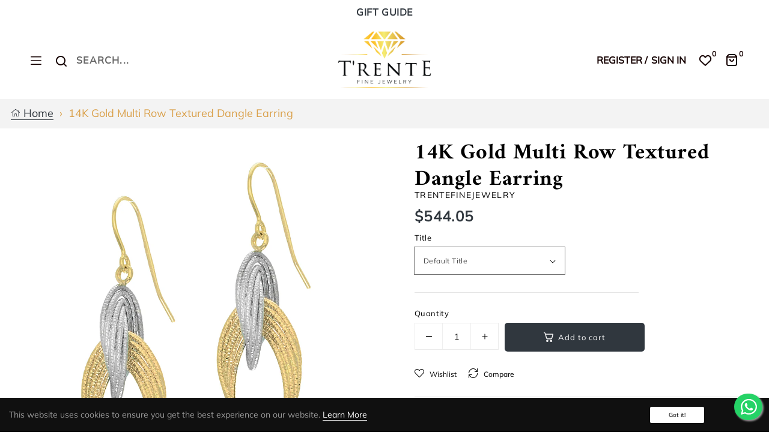

--- FILE ---
content_type: text/html; charset=utf-8
request_url: https://trentefinejewelry.com/products/box3128
body_size: 29378
content:
<!doctype html>
<html class="no-js " lang="en">
  <head>
    <meta charset="utf-8">
    <meta http-equiv="X-UA-Compatible" content="IE=edge">
    <meta name="viewport" content="width=device-width,initial-scale=1">
    <title>Custom creations, heirloom re-designs & ready made treasures for every style!</title>
    <meta name="description" content="Protect your purchase with jewelry insurance from Jewelers Mutual® Group.">
    <meta name="theme-color" content="">
    <link rel="canonical" href="https://trentefinejewelry.com/products/box3128">
    <link rel="preconnect" href="https://cdn.shopify.com" crossorigin>
    <link rel="preconnect" href="https://fonts.googleapis.com">
    <link rel="preconnect" href="https://fonts.gstatic.com" crossorigin>
   <link rel="stylesheet" href="https://cdnjs.cloudflare.com/ajax/libs/font-awesome/4.7.0/css/font-awesome.min.css">
    <link href="https://cdn.jsdelivr.net/npm/bootstrap@5.0.2/dist/css/bootstrap.min.css" rel="stylesheet" integrity="sha384-EVSTQN3/azprG1Anm3QDgpJLIm9Nao0Yz1ztcQTwFspd3yD65VohhpuuCOmLASjC" crossorigin="anonymous">
    
    
    <!--   	navigation menu temp hide -->
    <style>
    ul.site-nav .site-nav__item:nth-child(4) .row .col-lg-4:nth-child(4),
    ul.site-nav .site-nav__item:nth-child(4) .row .col-lg-4:nth-child(5){
    display: none;
    }
    .nav-vertical .site-nav-ver__link{
      font-weight: 600 !important;
    font-size: 1.4rem;
      font-family: Mulish;
    }
      .nav-vertical .site-nav-ver__dropdown a {
    font-size: 1.4rem;
    white-space: nowrap;
        font-family: Mulish;
}
      li.site-nav__item.site-nav__item-vertical.site-nav__item-vertical--custom:not(:first-child) .vertical-col-inner .menu-title a {
    font-weight: 600 !important;
        font-family: Mulish;
}
      ul.nav-links {
    padding: 0;
    }
    .header-login p a{
        font-family: Mulish;
    }
      
    </style>

    
    <!-- Find Current URL for og:url-->
    
    
    <!-- End Find Current URL -->

    <!-- Facebook Open Graph -->
    
     
     <meta property="og:image" content="http://trentefinejewelry.com/cdn/shop/products/ER3476.jpg?v=1687497343">
     <meta property="og:image:secure_url" content="https://trentefinejewelry.com/cdn/shop/products/ER3476.jpg?v=1687497343">
     
    

    <meta property="og:url" content="https://trentefinejewelry.com/products/box3128" />

    
     <meta property="og:description" content="">
    

    
     <meta name="og:type" content="product" />
     <meta property="og:title" content="14K Gold Multi Row Textured Dangle Earring">
     <meta property="og:category" content="Earrings" />
     <meta property="og:price:amount" content="544.05">
     <meta property="og:price:currency" content="USD">
     <meta property="og:availability" content="instock" />
    
    <!-- End Facebook Open Graph --><link rel="icon" type="image/png" href="//trentefinejewelry.com/cdn/shop/files/trente_fav_icon_8d05c139-8df0-4fff-9912-a950d7f41e44_32x32.png?v=1737714343"><link rel="preconnect" href="https://fonts.shopifycdn.com" crossorigin>
    
    
    
    	
    

    <title>14K Gold Multi Row Textured Dangle Earring
</title>

    

    

<meta property="og:site_name" content="Trentefinejewelry">
<meta property="og:url" content="https://trentefinejewelry.com/products/box3128">
<meta property="og:title" content="14K Gold Multi Row Textured Dangle Earring">
<meta property="og:type" content="product">
<meta property="og:description" content="With us you can design your own bespoke engagement ring.  Something unique, just like you.
For inspiration, browse our ready to ship selection. Here you may find your forever ring already styled and carefully created according to exacting specifications by our jewelry designers and master goldsmithing experts. "><meta property="og:image" content="https://trentefinejewelry.com/cdn/shop/products/ER3476.jpg?v=1687497343">
  <meta property="og:image:secure_url" content="https://trentefinejewelry.com/cdn/shop/products/ER3476.jpg?v=1687497343">
  <meta property="og:image:width" content="2000">
  <meta property="og:image:height" content="2000"><meta property="og:price:amount" content="544.05">
  <meta property="og:price:currency" content="USD"><meta name="twitter:card" content="summary_large_image">
<meta name="twitter:title" content="14K Gold Multi Row Textured Dangle Earring">
<meta name="twitter:description" content="With us you can design your own bespoke engagement ring.  Something unique, just like you.
For inspiration, browse our ready to ship selection. Here you may find your forever ring already styled and carefully created according to exacting specifications by our jewelry designers and master goldsmithing experts. ">


    <script src="//trentefinejewelry.com/cdn/shop/t/17/assets/global.js?v=124378568510528227701748842843" defer="defer"></script>
    <script>window.performance && window.performance.mark && window.performance.mark('shopify.content_for_header.start');</script><meta name="google-site-verification" content="mj0GMk_6pu9SGx30-Vt-J4tU57YXnNHLbcuR-GRYFpA">
<meta id="shopify-digital-wallet" name="shopify-digital-wallet" content="/69333877021/digital_wallets/dialog">
<meta name="shopify-checkout-api-token" content="24680b68e8ed5399864ce70a8280b293">
<meta id="in-context-paypal-metadata" data-shop-id="69333877021" data-venmo-supported="false" data-environment="production" data-locale="en_US" data-paypal-v4="true" data-currency="USD">
<link rel="alternate" type="application/json+oembed" href="https://trentefinejewelry.com/products/box3128.oembed">
<script async="async" src="/checkouts/internal/preloads.js?locale=en-US"></script>
<link rel="preconnect" href="https://shop.app" crossorigin="anonymous">
<script async="async" src="https://shop.app/checkouts/internal/preloads.js?locale=en-US&shop_id=69333877021" crossorigin="anonymous"></script>
<script id="apple-pay-shop-capabilities" type="application/json">{"shopId":69333877021,"countryCode":"US","currencyCode":"USD","merchantCapabilities":["supports3DS"],"merchantId":"gid:\/\/shopify\/Shop\/69333877021","merchantName":"Trentefinejewelry","requiredBillingContactFields":["postalAddress","email","phone"],"requiredShippingContactFields":["postalAddress","email","phone"],"shippingType":"shipping","supportedNetworks":["visa","masterCard","amex","discover","elo","jcb"],"total":{"type":"pending","label":"Trentefinejewelry","amount":"1.00"},"shopifyPaymentsEnabled":true,"supportsSubscriptions":true}</script>
<script id="shopify-features" type="application/json">{"accessToken":"24680b68e8ed5399864ce70a8280b293","betas":["rich-media-storefront-analytics"],"domain":"trentefinejewelry.com","predictiveSearch":true,"shopId":69333877021,"locale":"en"}</script>
<script>var Shopify = Shopify || {};
Shopify.shop = "trentefinejewelry.myshopify.com";
Shopify.locale = "en";
Shopify.currency = {"active":"USD","rate":"1.0"};
Shopify.country = "US";
Shopify.theme = {"name":"Home 1","id":178821726493,"schema_name":"Dawn","schema_version":"2.0.0","theme_store_id":null,"role":"main"};
Shopify.theme.handle = "null";
Shopify.theme.style = {"id":null,"handle":null};
Shopify.cdnHost = "trentefinejewelry.com/cdn";
Shopify.routes = Shopify.routes || {};
Shopify.routes.root = "/";</script>
<script type="module">!function(o){(o.Shopify=o.Shopify||{}).modules=!0}(window);</script>
<script>!function(o){function n(){var o=[];function n(){o.push(Array.prototype.slice.apply(arguments))}return n.q=o,n}var t=o.Shopify=o.Shopify||{};t.loadFeatures=n(),t.autoloadFeatures=n()}(window);</script>
<script>
  window.ShopifyPay = window.ShopifyPay || {};
  window.ShopifyPay.apiHost = "shop.app\/pay";
  window.ShopifyPay.redirectState = null;
</script>
<script id="shop-js-analytics" type="application/json">{"pageType":"product"}</script>
<script defer="defer" async type="module" src="//trentefinejewelry.com/cdn/shopifycloud/shop-js/modules/v2/client.init-shop-cart-sync_BdyHc3Nr.en.esm.js"></script>
<script defer="defer" async type="module" src="//trentefinejewelry.com/cdn/shopifycloud/shop-js/modules/v2/chunk.common_Daul8nwZ.esm.js"></script>
<script type="module">
  await import("//trentefinejewelry.com/cdn/shopifycloud/shop-js/modules/v2/client.init-shop-cart-sync_BdyHc3Nr.en.esm.js");
await import("//trentefinejewelry.com/cdn/shopifycloud/shop-js/modules/v2/chunk.common_Daul8nwZ.esm.js");

  window.Shopify.SignInWithShop?.initShopCartSync?.({"fedCMEnabled":true,"windoidEnabled":true});

</script>
<script>
  window.Shopify = window.Shopify || {};
  if (!window.Shopify.featureAssets) window.Shopify.featureAssets = {};
  window.Shopify.featureAssets['shop-js'] = {"shop-cart-sync":["modules/v2/client.shop-cart-sync_QYOiDySF.en.esm.js","modules/v2/chunk.common_Daul8nwZ.esm.js"],"init-fed-cm":["modules/v2/client.init-fed-cm_DchLp9rc.en.esm.js","modules/v2/chunk.common_Daul8nwZ.esm.js"],"shop-button":["modules/v2/client.shop-button_OV7bAJc5.en.esm.js","modules/v2/chunk.common_Daul8nwZ.esm.js"],"init-windoid":["modules/v2/client.init-windoid_DwxFKQ8e.en.esm.js","modules/v2/chunk.common_Daul8nwZ.esm.js"],"shop-cash-offers":["modules/v2/client.shop-cash-offers_DWtL6Bq3.en.esm.js","modules/v2/chunk.common_Daul8nwZ.esm.js","modules/v2/chunk.modal_CQq8HTM6.esm.js"],"shop-toast-manager":["modules/v2/client.shop-toast-manager_CX9r1SjA.en.esm.js","modules/v2/chunk.common_Daul8nwZ.esm.js"],"init-shop-email-lookup-coordinator":["modules/v2/client.init-shop-email-lookup-coordinator_UhKnw74l.en.esm.js","modules/v2/chunk.common_Daul8nwZ.esm.js"],"pay-button":["modules/v2/client.pay-button_DzxNnLDY.en.esm.js","modules/v2/chunk.common_Daul8nwZ.esm.js"],"avatar":["modules/v2/client.avatar_BTnouDA3.en.esm.js"],"init-shop-cart-sync":["modules/v2/client.init-shop-cart-sync_BdyHc3Nr.en.esm.js","modules/v2/chunk.common_Daul8nwZ.esm.js"],"shop-login-button":["modules/v2/client.shop-login-button_D8B466_1.en.esm.js","modules/v2/chunk.common_Daul8nwZ.esm.js","modules/v2/chunk.modal_CQq8HTM6.esm.js"],"init-customer-accounts-sign-up":["modules/v2/client.init-customer-accounts-sign-up_C8fpPm4i.en.esm.js","modules/v2/client.shop-login-button_D8B466_1.en.esm.js","modules/v2/chunk.common_Daul8nwZ.esm.js","modules/v2/chunk.modal_CQq8HTM6.esm.js"],"init-shop-for-new-customer-accounts":["modules/v2/client.init-shop-for-new-customer-accounts_CVTO0Ztu.en.esm.js","modules/v2/client.shop-login-button_D8B466_1.en.esm.js","modules/v2/chunk.common_Daul8nwZ.esm.js","modules/v2/chunk.modal_CQq8HTM6.esm.js"],"init-customer-accounts":["modules/v2/client.init-customer-accounts_dRgKMfrE.en.esm.js","modules/v2/client.shop-login-button_D8B466_1.en.esm.js","modules/v2/chunk.common_Daul8nwZ.esm.js","modules/v2/chunk.modal_CQq8HTM6.esm.js"],"shop-follow-button":["modules/v2/client.shop-follow-button_CkZpjEct.en.esm.js","modules/v2/chunk.common_Daul8nwZ.esm.js","modules/v2/chunk.modal_CQq8HTM6.esm.js"],"lead-capture":["modules/v2/client.lead-capture_BntHBhfp.en.esm.js","modules/v2/chunk.common_Daul8nwZ.esm.js","modules/v2/chunk.modal_CQq8HTM6.esm.js"],"checkout-modal":["modules/v2/client.checkout-modal_CfxcYbTm.en.esm.js","modules/v2/chunk.common_Daul8nwZ.esm.js","modules/v2/chunk.modal_CQq8HTM6.esm.js"],"shop-login":["modules/v2/client.shop-login_Da4GZ2H6.en.esm.js","modules/v2/chunk.common_Daul8nwZ.esm.js","modules/v2/chunk.modal_CQq8HTM6.esm.js"],"payment-terms":["modules/v2/client.payment-terms_MV4M3zvL.en.esm.js","modules/v2/chunk.common_Daul8nwZ.esm.js","modules/v2/chunk.modal_CQq8HTM6.esm.js"]};
</script>
<script>(function() {
  var isLoaded = false;
  function asyncLoad() {
    if (isLoaded) return;
    isLoaded = true;
    var urls = ["https:\/\/cdn.shopify.com\/s\/files\/1\/0693\/3387\/7021\/t\/3\/assets\/affirmShopify.js?v=1725313905\u0026shop=trentefinejewelry.myshopify.com"];
    for (var i = 0; i < urls.length; i++) {
      var s = document.createElement('script');
      s.type = 'text/javascript';
      s.async = true;
      s.src = urls[i];
      var x = document.getElementsByTagName('script')[0];
      x.parentNode.insertBefore(s, x);
    }
  };
  if(window.attachEvent) {
    window.attachEvent('onload', asyncLoad);
  } else {
    window.addEventListener('load', asyncLoad, false);
  }
})();</script>
<script id="__st">var __st={"a":69333877021,"offset":-21600,"reqid":"58494796-f349-4377-b479-07cbb892158f-1769023881","pageurl":"trentefinejewelry.com\/products\/box3128","u":"131fd661dd78","p":"product","rtyp":"product","rid":8394037133597};</script>
<script>window.ShopifyPaypalV4VisibilityTracking = true;</script>
<script id="captcha-bootstrap">!function(){'use strict';const t='contact',e='account',n='new_comment',o=[[t,t],['blogs',n],['comments',n],[t,'customer']],c=[[e,'customer_login'],[e,'guest_login'],[e,'recover_customer_password'],[e,'create_customer']],r=t=>t.map((([t,e])=>`form[action*='/${t}']:not([data-nocaptcha='true']) input[name='form_type'][value='${e}']`)).join(','),a=t=>()=>t?[...document.querySelectorAll(t)].map((t=>t.form)):[];function s(){const t=[...o],e=r(t);return a(e)}const i='password',u='form_key',d=['recaptcha-v3-token','g-recaptcha-response','h-captcha-response',i],f=()=>{try{return window.sessionStorage}catch{return}},m='__shopify_v',_=t=>t.elements[u];function p(t,e,n=!1){try{const o=window.sessionStorage,c=JSON.parse(o.getItem(e)),{data:r}=function(t){const{data:e,action:n}=t;return t[m]||n?{data:e,action:n}:{data:t,action:n}}(c);for(const[e,n]of Object.entries(r))t.elements[e]&&(t.elements[e].value=n);n&&o.removeItem(e)}catch(o){console.error('form repopulation failed',{error:o})}}const l='form_type',E='cptcha';function T(t){t.dataset[E]=!0}const w=window,h=w.document,L='Shopify',v='ce_forms',y='captcha';let A=!1;((t,e)=>{const n=(g='f06e6c50-85a8-45c8-87d0-21a2b65856fe',I='https://cdn.shopify.com/shopifycloud/storefront-forms-hcaptcha/ce_storefront_forms_captcha_hcaptcha.v1.5.2.iife.js',D={infoText:'Protected by hCaptcha',privacyText:'Privacy',termsText:'Terms'},(t,e,n)=>{const o=w[L][v],c=o.bindForm;if(c)return c(t,g,e,D).then(n);var r;o.q.push([[t,g,e,D],n]),r=I,A||(h.body.append(Object.assign(h.createElement('script'),{id:'captcha-provider',async:!0,src:r})),A=!0)});var g,I,D;w[L]=w[L]||{},w[L][v]=w[L][v]||{},w[L][v].q=[],w[L][y]=w[L][y]||{},w[L][y].protect=function(t,e){n(t,void 0,e),T(t)},Object.freeze(w[L][y]),function(t,e,n,w,h,L){const[v,y,A,g]=function(t,e,n){const i=e?o:[],u=t?c:[],d=[...i,...u],f=r(d),m=r(i),_=r(d.filter((([t,e])=>n.includes(e))));return[a(f),a(m),a(_),s()]}(w,h,L),I=t=>{const e=t.target;return e instanceof HTMLFormElement?e:e&&e.form},D=t=>v().includes(t);t.addEventListener('submit',(t=>{const e=I(t);if(!e)return;const n=D(e)&&!e.dataset.hcaptchaBound&&!e.dataset.recaptchaBound,o=_(e),c=g().includes(e)&&(!o||!o.value);(n||c)&&t.preventDefault(),c&&!n&&(function(t){try{if(!f())return;!function(t){const e=f();if(!e)return;const n=_(t);if(!n)return;const o=n.value;o&&e.removeItem(o)}(t);const e=Array.from(Array(32),(()=>Math.random().toString(36)[2])).join('');!function(t,e){_(t)||t.append(Object.assign(document.createElement('input'),{type:'hidden',name:u})),t.elements[u].value=e}(t,e),function(t,e){const n=f();if(!n)return;const o=[...t.querySelectorAll(`input[type='${i}']`)].map((({name:t})=>t)),c=[...d,...o],r={};for(const[a,s]of new FormData(t).entries())c.includes(a)||(r[a]=s);n.setItem(e,JSON.stringify({[m]:1,action:t.action,data:r}))}(t,e)}catch(e){console.error('failed to persist form',e)}}(e),e.submit())}));const S=(t,e)=>{t&&!t.dataset[E]&&(n(t,e.some((e=>e===t))),T(t))};for(const o of['focusin','change'])t.addEventListener(o,(t=>{const e=I(t);D(e)&&S(e,y())}));const B=e.get('form_key'),M=e.get(l),P=B&&M;t.addEventListener('DOMContentLoaded',(()=>{const t=y();if(P)for(const e of t)e.elements[l].value===M&&p(e,B);[...new Set([...A(),...v().filter((t=>'true'===t.dataset.shopifyCaptcha))])].forEach((e=>S(e,t)))}))}(h,new URLSearchParams(w.location.search),n,t,e,['guest_login'])})(!0,!0)}();</script>
<script integrity="sha256-4kQ18oKyAcykRKYeNunJcIwy7WH5gtpwJnB7kiuLZ1E=" data-source-attribution="shopify.loadfeatures" defer="defer" src="//trentefinejewelry.com/cdn/shopifycloud/storefront/assets/storefront/load_feature-a0a9edcb.js" crossorigin="anonymous"></script>
<script crossorigin="anonymous" defer="defer" src="//trentefinejewelry.com/cdn/shopifycloud/storefront/assets/shopify_pay/storefront-65b4c6d7.js?v=20250812"></script>
<script data-source-attribution="shopify.dynamic_checkout.dynamic.init">var Shopify=Shopify||{};Shopify.PaymentButton=Shopify.PaymentButton||{isStorefrontPortableWallets:!0,init:function(){window.Shopify.PaymentButton.init=function(){};var t=document.createElement("script");t.src="https://trentefinejewelry.com/cdn/shopifycloud/portable-wallets/latest/portable-wallets.en.js",t.type="module",document.head.appendChild(t)}};
</script>
<script data-source-attribution="shopify.dynamic_checkout.buyer_consent">
  function portableWalletsHideBuyerConsent(e){var t=document.getElementById("shopify-buyer-consent"),n=document.getElementById("shopify-subscription-policy-button");t&&n&&(t.classList.add("hidden"),t.setAttribute("aria-hidden","true"),n.removeEventListener("click",e))}function portableWalletsShowBuyerConsent(e){var t=document.getElementById("shopify-buyer-consent"),n=document.getElementById("shopify-subscription-policy-button");t&&n&&(t.classList.remove("hidden"),t.removeAttribute("aria-hidden"),n.addEventListener("click",e))}window.Shopify?.PaymentButton&&(window.Shopify.PaymentButton.hideBuyerConsent=portableWalletsHideBuyerConsent,window.Shopify.PaymentButton.showBuyerConsent=portableWalletsShowBuyerConsent);
</script>
<script data-source-attribution="shopify.dynamic_checkout.cart.bootstrap">document.addEventListener("DOMContentLoaded",(function(){function t(){return document.querySelector("shopify-accelerated-checkout-cart, shopify-accelerated-checkout")}if(t())Shopify.PaymentButton.init();else{new MutationObserver((function(e,n){t()&&(Shopify.PaymentButton.init(),n.disconnect())})).observe(document.body,{childList:!0,subtree:!0})}}));
</script>
<link id="shopify-accelerated-checkout-styles" rel="stylesheet" media="screen" href="https://trentefinejewelry.com/cdn/shopifycloud/portable-wallets/latest/accelerated-checkout-backwards-compat.css" crossorigin="anonymous">
<style id="shopify-accelerated-checkout-cart">
        #shopify-buyer-consent {
  margin-top: 1em;
  display: inline-block;
  width: 100%;
}

#shopify-buyer-consent.hidden {
  display: none;
}

#shopify-subscription-policy-button {
  background: none;
  border: none;
  padding: 0;
  text-decoration: underline;
  font-size: inherit;
  cursor: pointer;
}

#shopify-subscription-policy-button::before {
  box-shadow: none;
}

      </style>
<script id="sections-script" data-sections="main-product,product-recommendations,recently-viewed" defer="defer" src="//trentefinejewelry.com/cdn/shop/t/17/compiled_assets/scripts.js?v=2333"></script>
<script>window.performance && window.performance.mark && window.performance.mark('shopify.content_for_header.end');</script>
	
    <style data-shopify>
      @font-face {
  font-family: Amiri;
  font-weight: 400;
  font-style: normal;
  font-display: swap;
  src: url("//trentefinejewelry.com/cdn/fonts/amiri/amiri_n4.fee8c3379b68ea3b9c7241a63b8a252071faad52.woff2") format("woff2"),
       url("//trentefinejewelry.com/cdn/fonts/amiri/amiri_n4.94cde4e18ec8ae53bf8f7240b84e1f76ce23772d.woff") format("woff");
}

      
      
      
      

      :root {
        --color-base-text: 0, 0, 0;
        --primary: #30373e;
        --border: #160202;
        --color-header: #666666;
        --color-base-background-1: 248, 243, 243;
        --color-base-background-2: #160202;
        --color-background-3: #000;
        --color-background-4: #160202;
        --color-base-solid-button-labels: 204, 204, 204;
        --color-base-outline-button-labels: 18, 18, 18;
        --color-base-accent-1: 204, 204, 204;
        --color-base-accent-2: 22, 2, 2;
        --accent-3: #160202;
        --accent-4: #f8f3f3;
        --accent-5: #160202;
        --accent-6: #115126;
        --accent-7: #666666;
      }
    
    body {
    	color: var(--color-base-text);
    }
    </style>
    
	<link href="//trentefinejewelry.com/cdn/shop/t/17/assets/theme-setting.css?v=133702150276049620171762153044" rel="stylesheet" type="text/css" media="all" />
    <link href="//trentefinejewelry.com/cdn/shop/t/17/assets/base.css?v=140927225907035434301764571691" rel="stylesheet" type="text/css" media="all" />
    <link href="//trentefinejewelry.com/cdn/shop/t/17/assets/customs.css?v=49013771164516808241750764118" rel="stylesheet" type="text/css" media="all" />
<link rel="preload" as="font" href="//trentefinejewelry.com/cdn/fonts/amiri/amiri_n4.fee8c3379b68ea3b9c7241a63b8a252071faad52.woff2" type="font/woff2" crossorigin><link rel="stylesheet" href="//trentefinejewelry.com/cdn/shop/t/17/assets/component-predictive-search.css?v=18325970143817553471748842843" media="print" onload="this.media='all'"><script>document.documentElement.className = document.documentElement.className.replace('no-js', 'js');</script>
    
<script>
  // Global variable use in theme.js
  window.theme = window.theme || {};
  theme.moneyFormat = "${{amount}}";
  theme.rtl =false;
  theme.timePopupNewsletter =0;
  theme.enableCurrencies =true;
  theme.loadingClass = 'spinner-';
    theme.strings = {
    stockAvailable: "1 available",
    freeShipping: "Your order is free delivery !",
    addToCart: "Add to cart",
    addToCartSuccess: "Translation missing: en.products.product.product_added_to_cart_html",
    soldOut: "Sold out",
    unavailable: "Unavailable",
    noStockAvailable: "Translation missing: en.products.product.stock_unavailable",
    willNotShipUntil: "Translation missing: en.products.product.will_not_ship_until",
    willBeInStockAfter: "Will be in stock after",
    totalCartDiscount: "Translation missing: en.cart.general.savings_html",
    addressError: "Translation missing: en.sections.map.address_error",
    addressNoResults: "Translation missing: en.sections.map.address_no_results",
    addressQueryLimit: "Translation missing: en.sections.map.address_query_limit_html",
    authError: "Translation missing: en.sections.map.auth_error_html",
    slideNumber: "Translation missing: en.homepage.hero.slide_number",
    ajaxSearchViewAll: "View all",
    ajaxSearchNoResult: "No result",
    wishlistNoResult: "Translation missing: en.products.product.wishlist_no_result",
    wishlistIcon: null,
    wishlistIconAdded: null,
    wishlistText: "Translation missing: en.products.product.add_to_wishlist",
    wishlistTextAdded: "Translation missing: en.products.product.view_wishlist",
    wishlistRemove: null,
    compareNoResult: "Translation missing: en.products.product.compare_no_result",
    compareIcon: null,
    compareText: "Translation missing: en.products.product.compare_text",
    compareRemove: null,
    compareNotifyAdded: "Translation missing: en.products.product.compare_notice_added",
    compareNotifyRemoved: "Translation missing: en.products.product.compare_notice_removed",
    compareNotifyMaximum: "Translation missing: en.products.product.compare_notice_maximum",
    countdownEndText: "Translation missing: en.products.product.countdown_end_time",
    none: "Translation missing: en.general.accessibility.none",
    available: "Translation missing: en.products.product.available",
    unavailable: "Unavailable",
    cartQuantity: "Translation missing: en.cart.label.quantity",
    cartEmpty: "Translation missing: en.cart.general.empty",
    cartMore: "Translation missing: en.cart.general.and_more",
    cartView: "Translation missing: en.cart.general.view",
    cartIcon: null,
    couponTitle: "-10% FOR BEST SELLER",
    couponAlert: "Successfully copied, now you can paste code at checkout",
  };
</script>
  <meta name="google-site-verification" content="Du4MlqI4sI8nEJ7IeueDHXDCKRFK67T-xfbvxe8cO4s" />
  <script src="https://cdn.shopify.com/extensions/0199c445-e194-733b-8eb3-b482649d0702/meta-shop-insta-fb-61/assets/clicktracking.js" type="text/javascript" defer="defer"></script>
<script src="https://cdn.shopify.com/extensions/c1eb4680-ad4e-49c3-898d-493ebb06e626/affirm-pay-over-time-messaging-9/assets/affirm-cart-drawer-embed-handler.js" type="text/javascript" defer="defer"></script>
<link href="https://monorail-edge.shopifysvc.com" rel="dns-prefetch">
<script>(function(){if ("sendBeacon" in navigator && "performance" in window) {try {var session_token_from_headers = performance.getEntriesByType('navigation')[0].serverTiming.find(x => x.name == '_s').description;} catch {var session_token_from_headers = undefined;}var session_cookie_matches = document.cookie.match(/_shopify_s=([^;]*)/);var session_token_from_cookie = session_cookie_matches && session_cookie_matches.length === 2 ? session_cookie_matches[1] : "";var session_token = session_token_from_headers || session_token_from_cookie || "";function handle_abandonment_event(e) {var entries = performance.getEntries().filter(function(entry) {return /monorail-edge.shopifysvc.com/.test(entry.name);});if (!window.abandonment_tracked && entries.length === 0) {window.abandonment_tracked = true;var currentMs = Date.now();var navigation_start = performance.timing.navigationStart;var payload = {shop_id: 69333877021,url: window.location.href,navigation_start,duration: currentMs - navigation_start,session_token,page_type: "product"};window.navigator.sendBeacon("https://monorail-edge.shopifysvc.com/v1/produce", JSON.stringify({schema_id: "online_store_buyer_site_abandonment/1.1",payload: payload,metadata: {event_created_at_ms: currentMs,event_sent_at_ms: currentMs}}));}}window.addEventListener('pagehide', handle_abandonment_event);}}());</script>
<script id="web-pixels-manager-setup">(function e(e,d,r,n,o){if(void 0===o&&(o={}),!Boolean(null===(a=null===(i=window.Shopify)||void 0===i?void 0:i.analytics)||void 0===a?void 0:a.replayQueue)){var i,a;window.Shopify=window.Shopify||{};var t=window.Shopify;t.analytics=t.analytics||{};var s=t.analytics;s.replayQueue=[],s.publish=function(e,d,r){return s.replayQueue.push([e,d,r]),!0};try{self.performance.mark("wpm:start")}catch(e){}var l=function(){var e={modern:/Edge?\/(1{2}[4-9]|1[2-9]\d|[2-9]\d{2}|\d{4,})\.\d+(\.\d+|)|Firefox\/(1{2}[4-9]|1[2-9]\d|[2-9]\d{2}|\d{4,})\.\d+(\.\d+|)|Chrom(ium|e)\/(9{2}|\d{3,})\.\d+(\.\d+|)|(Maci|X1{2}).+ Version\/(15\.\d+|(1[6-9]|[2-9]\d|\d{3,})\.\d+)([,.]\d+|)( \(\w+\)|)( Mobile\/\w+|) Safari\/|Chrome.+OPR\/(9{2}|\d{3,})\.\d+\.\d+|(CPU[ +]OS|iPhone[ +]OS|CPU[ +]iPhone|CPU IPhone OS|CPU iPad OS)[ +]+(15[._]\d+|(1[6-9]|[2-9]\d|\d{3,})[._]\d+)([._]\d+|)|Android:?[ /-](13[3-9]|1[4-9]\d|[2-9]\d{2}|\d{4,})(\.\d+|)(\.\d+|)|Android.+Firefox\/(13[5-9]|1[4-9]\d|[2-9]\d{2}|\d{4,})\.\d+(\.\d+|)|Android.+Chrom(ium|e)\/(13[3-9]|1[4-9]\d|[2-9]\d{2}|\d{4,})\.\d+(\.\d+|)|SamsungBrowser\/([2-9]\d|\d{3,})\.\d+/,legacy:/Edge?\/(1[6-9]|[2-9]\d|\d{3,})\.\d+(\.\d+|)|Firefox\/(5[4-9]|[6-9]\d|\d{3,})\.\d+(\.\d+|)|Chrom(ium|e)\/(5[1-9]|[6-9]\d|\d{3,})\.\d+(\.\d+|)([\d.]+$|.*Safari\/(?![\d.]+ Edge\/[\d.]+$))|(Maci|X1{2}).+ Version\/(10\.\d+|(1[1-9]|[2-9]\d|\d{3,})\.\d+)([,.]\d+|)( \(\w+\)|)( Mobile\/\w+|) Safari\/|Chrome.+OPR\/(3[89]|[4-9]\d|\d{3,})\.\d+\.\d+|(CPU[ +]OS|iPhone[ +]OS|CPU[ +]iPhone|CPU IPhone OS|CPU iPad OS)[ +]+(10[._]\d+|(1[1-9]|[2-9]\d|\d{3,})[._]\d+)([._]\d+|)|Android:?[ /-](13[3-9]|1[4-9]\d|[2-9]\d{2}|\d{4,})(\.\d+|)(\.\d+|)|Mobile Safari.+OPR\/([89]\d|\d{3,})\.\d+\.\d+|Android.+Firefox\/(13[5-9]|1[4-9]\d|[2-9]\d{2}|\d{4,})\.\d+(\.\d+|)|Android.+Chrom(ium|e)\/(13[3-9]|1[4-9]\d|[2-9]\d{2}|\d{4,})\.\d+(\.\d+|)|Android.+(UC? ?Browser|UCWEB|U3)[ /]?(15\.([5-9]|\d{2,})|(1[6-9]|[2-9]\d|\d{3,})\.\d+)\.\d+|SamsungBrowser\/(5\.\d+|([6-9]|\d{2,})\.\d+)|Android.+MQ{2}Browser\/(14(\.(9|\d{2,})|)|(1[5-9]|[2-9]\d|\d{3,})(\.\d+|))(\.\d+|)|K[Aa][Ii]OS\/(3\.\d+|([4-9]|\d{2,})\.\d+)(\.\d+|)/},d=e.modern,r=e.legacy,n=navigator.userAgent;return n.match(d)?"modern":n.match(r)?"legacy":"unknown"}(),u="modern"===l?"modern":"legacy",c=(null!=n?n:{modern:"",legacy:""})[u],f=function(e){return[e.baseUrl,"/wpm","/b",e.hashVersion,"modern"===e.buildTarget?"m":"l",".js"].join("")}({baseUrl:d,hashVersion:r,buildTarget:u}),m=function(e){var d=e.version,r=e.bundleTarget,n=e.surface,o=e.pageUrl,i=e.monorailEndpoint;return{emit:function(e){var a=e.status,t=e.errorMsg,s=(new Date).getTime(),l=JSON.stringify({metadata:{event_sent_at_ms:s},events:[{schema_id:"web_pixels_manager_load/3.1",payload:{version:d,bundle_target:r,page_url:o,status:a,surface:n,error_msg:t},metadata:{event_created_at_ms:s}}]});if(!i)return console&&console.warn&&console.warn("[Web Pixels Manager] No Monorail endpoint provided, skipping logging."),!1;try{return self.navigator.sendBeacon.bind(self.navigator)(i,l)}catch(e){}var u=new XMLHttpRequest;try{return u.open("POST",i,!0),u.setRequestHeader("Content-Type","text/plain"),u.send(l),!0}catch(e){return console&&console.warn&&console.warn("[Web Pixels Manager] Got an unhandled error while logging to Monorail."),!1}}}}({version:r,bundleTarget:l,surface:e.surface,pageUrl:self.location.href,monorailEndpoint:e.monorailEndpoint});try{o.browserTarget=l,function(e){var d=e.src,r=e.async,n=void 0===r||r,o=e.onload,i=e.onerror,a=e.sri,t=e.scriptDataAttributes,s=void 0===t?{}:t,l=document.createElement("script"),u=document.querySelector("head"),c=document.querySelector("body");if(l.async=n,l.src=d,a&&(l.integrity=a,l.crossOrigin="anonymous"),s)for(var f in s)if(Object.prototype.hasOwnProperty.call(s,f))try{l.dataset[f]=s[f]}catch(e){}if(o&&l.addEventListener("load",o),i&&l.addEventListener("error",i),u)u.appendChild(l);else{if(!c)throw new Error("Did not find a head or body element to append the script");c.appendChild(l)}}({src:f,async:!0,onload:function(){if(!function(){var e,d;return Boolean(null===(d=null===(e=window.Shopify)||void 0===e?void 0:e.analytics)||void 0===d?void 0:d.initialized)}()){var d=window.webPixelsManager.init(e)||void 0;if(d){var r=window.Shopify.analytics;r.replayQueue.forEach((function(e){var r=e[0],n=e[1],o=e[2];d.publishCustomEvent(r,n,o)})),r.replayQueue=[],r.publish=d.publishCustomEvent,r.visitor=d.visitor,r.initialized=!0}}},onerror:function(){return m.emit({status:"failed",errorMsg:"".concat(f," has failed to load")})},sri:function(e){var d=/^sha384-[A-Za-z0-9+/=]+$/;return"string"==typeof e&&d.test(e)}(c)?c:"",scriptDataAttributes:o}),m.emit({status:"loading"})}catch(e){m.emit({status:"failed",errorMsg:(null==e?void 0:e.message)||"Unknown error"})}}})({shopId: 69333877021,storefrontBaseUrl: "https://trentefinejewelry.com",extensionsBaseUrl: "https://extensions.shopifycdn.com/cdn/shopifycloud/web-pixels-manager",monorailEndpoint: "https://monorail-edge.shopifysvc.com/unstable/produce_batch",surface: "storefront-renderer",enabledBetaFlags: ["2dca8a86"],webPixelsConfigList: [{"id":"1871315229","configuration":"{\"tagID\":\"2612932424616\"}","eventPayloadVersion":"v1","runtimeContext":"STRICT","scriptVersion":"18031546ee651571ed29edbe71a3550b","type":"APP","apiClientId":3009811,"privacyPurposes":["ANALYTICS","MARKETING","SALE_OF_DATA"],"dataSharingAdjustments":{"protectedCustomerApprovalScopes":["read_customer_address","read_customer_email","read_customer_name","read_customer_personal_data","read_customer_phone"]}},{"id":"1330151709","configuration":"{\"config\":\"{\\\"google_tag_ids\\\":[\\\"GT-PBZ4VM5L\\\"],\\\"target_country\\\":\\\"US\\\",\\\"gtag_events\\\":[{\\\"type\\\":\\\"view_item\\\",\\\"action_label\\\":\\\"MC-D7F3CFMCP3\\\"},{\\\"type\\\":\\\"purchase\\\",\\\"action_label\\\":\\\"MC-D7F3CFMCP3\\\"},{\\\"type\\\":\\\"page_view\\\",\\\"action_label\\\":\\\"MC-D7F3CFMCP3\\\"}],\\\"enable_monitoring_mode\\\":false}\"}","eventPayloadVersion":"v1","runtimeContext":"OPEN","scriptVersion":"b2a88bafab3e21179ed38636efcd8a93","type":"APP","apiClientId":1780363,"privacyPurposes":[],"dataSharingAdjustments":{"protectedCustomerApprovalScopes":["read_customer_address","read_customer_email","read_customer_name","read_customer_personal_data","read_customer_phone"]}},{"id":"shopify-app-pixel","configuration":"{}","eventPayloadVersion":"v1","runtimeContext":"STRICT","scriptVersion":"0450","apiClientId":"shopify-pixel","type":"APP","privacyPurposes":["ANALYTICS","MARKETING"]},{"id":"shopify-custom-pixel","eventPayloadVersion":"v1","runtimeContext":"LAX","scriptVersion":"0450","apiClientId":"shopify-pixel","type":"CUSTOM","privacyPurposes":["ANALYTICS","MARKETING"]}],isMerchantRequest: false,initData: {"shop":{"name":"Trentefinejewelry","paymentSettings":{"currencyCode":"USD"},"myshopifyDomain":"trentefinejewelry.myshopify.com","countryCode":"US","storefrontUrl":"https:\/\/trentefinejewelry.com"},"customer":null,"cart":null,"checkout":null,"productVariants":[{"price":{"amount":544.05,"currencyCode":"USD"},"product":{"title":"14K Gold Multi Row Textured Dangle Earring","vendor":"Trentefinejewelry","id":"8394037133597","untranslatedTitle":"14K Gold Multi Row Textured Dangle Earring","url":"\/products\/box3128","type":"Earrings"},"id":"45202234016029","image":{"src":"\/\/trentefinejewelry.com\/cdn\/shop\/products\/ER3476.jpg?v=1687497343"},"sku":"ER3476","title":"Default Title","untranslatedTitle":"Default Title"}],"purchasingCompany":null},},"https://trentefinejewelry.com/cdn","fcfee988w5aeb613cpc8e4bc33m6693e112",{"modern":"","legacy":""},{"shopId":"69333877021","storefrontBaseUrl":"https:\/\/trentefinejewelry.com","extensionBaseUrl":"https:\/\/extensions.shopifycdn.com\/cdn\/shopifycloud\/web-pixels-manager","surface":"storefront-renderer","enabledBetaFlags":"[\"2dca8a86\"]","isMerchantRequest":"false","hashVersion":"fcfee988w5aeb613cpc8e4bc33m6693e112","publish":"custom","events":"[[\"page_viewed\",{}],[\"product_viewed\",{\"productVariant\":{\"price\":{\"amount\":544.05,\"currencyCode\":\"USD\"},\"product\":{\"title\":\"14K Gold Multi Row Textured Dangle Earring\",\"vendor\":\"Trentefinejewelry\",\"id\":\"8394037133597\",\"untranslatedTitle\":\"14K Gold Multi Row Textured Dangle Earring\",\"url\":\"\/products\/box3128\",\"type\":\"Earrings\"},\"id\":\"45202234016029\",\"image\":{\"src\":\"\/\/trentefinejewelry.com\/cdn\/shop\/products\/ER3476.jpg?v=1687497343\"},\"sku\":\"ER3476\",\"title\":\"Default Title\",\"untranslatedTitle\":\"Default Title\"}}]]"});</script><script>
  window.ShopifyAnalytics = window.ShopifyAnalytics || {};
  window.ShopifyAnalytics.meta = window.ShopifyAnalytics.meta || {};
  window.ShopifyAnalytics.meta.currency = 'USD';
  var meta = {"product":{"id":8394037133597,"gid":"gid:\/\/shopify\/Product\/8394037133597","vendor":"Trentefinejewelry","type":"Earrings","handle":"box3128","variants":[{"id":45202234016029,"price":54405,"name":"14K Gold Multi Row Textured Dangle Earring","public_title":null,"sku":"ER3476"}],"remote":false},"page":{"pageType":"product","resourceType":"product","resourceId":8394037133597,"requestId":"58494796-f349-4377-b479-07cbb892158f-1769023881"}};
  for (var attr in meta) {
    window.ShopifyAnalytics.meta[attr] = meta[attr];
  }
</script>
<script class="analytics">
  (function () {
    var customDocumentWrite = function(content) {
      var jquery = null;

      if (window.jQuery) {
        jquery = window.jQuery;
      } else if (window.Checkout && window.Checkout.$) {
        jquery = window.Checkout.$;
      }

      if (jquery) {
        jquery('body').append(content);
      }
    };

    var hasLoggedConversion = function(token) {
      if (token) {
        return document.cookie.indexOf('loggedConversion=' + token) !== -1;
      }
      return false;
    }

    var setCookieIfConversion = function(token) {
      if (token) {
        var twoMonthsFromNow = new Date(Date.now());
        twoMonthsFromNow.setMonth(twoMonthsFromNow.getMonth() + 2);

        document.cookie = 'loggedConversion=' + token + '; expires=' + twoMonthsFromNow;
      }
    }

    var trekkie = window.ShopifyAnalytics.lib = window.trekkie = window.trekkie || [];
    if (trekkie.integrations) {
      return;
    }
    trekkie.methods = [
      'identify',
      'page',
      'ready',
      'track',
      'trackForm',
      'trackLink'
    ];
    trekkie.factory = function(method) {
      return function() {
        var args = Array.prototype.slice.call(arguments);
        args.unshift(method);
        trekkie.push(args);
        return trekkie;
      };
    };
    for (var i = 0; i < trekkie.methods.length; i++) {
      var key = trekkie.methods[i];
      trekkie[key] = trekkie.factory(key);
    }
    trekkie.load = function(config) {
      trekkie.config = config || {};
      trekkie.config.initialDocumentCookie = document.cookie;
      var first = document.getElementsByTagName('script')[0];
      var script = document.createElement('script');
      script.type = 'text/javascript';
      script.onerror = function(e) {
        var scriptFallback = document.createElement('script');
        scriptFallback.type = 'text/javascript';
        scriptFallback.onerror = function(error) {
                var Monorail = {
      produce: function produce(monorailDomain, schemaId, payload) {
        var currentMs = new Date().getTime();
        var event = {
          schema_id: schemaId,
          payload: payload,
          metadata: {
            event_created_at_ms: currentMs,
            event_sent_at_ms: currentMs
          }
        };
        return Monorail.sendRequest("https://" + monorailDomain + "/v1/produce", JSON.stringify(event));
      },
      sendRequest: function sendRequest(endpointUrl, payload) {
        // Try the sendBeacon API
        if (window && window.navigator && typeof window.navigator.sendBeacon === 'function' && typeof window.Blob === 'function' && !Monorail.isIos12()) {
          var blobData = new window.Blob([payload], {
            type: 'text/plain'
          });

          if (window.navigator.sendBeacon(endpointUrl, blobData)) {
            return true;
          } // sendBeacon was not successful

        } // XHR beacon

        var xhr = new XMLHttpRequest();

        try {
          xhr.open('POST', endpointUrl);
          xhr.setRequestHeader('Content-Type', 'text/plain');
          xhr.send(payload);
        } catch (e) {
          console.log(e);
        }

        return false;
      },
      isIos12: function isIos12() {
        return window.navigator.userAgent.lastIndexOf('iPhone; CPU iPhone OS 12_') !== -1 || window.navigator.userAgent.lastIndexOf('iPad; CPU OS 12_') !== -1;
      }
    };
    Monorail.produce('monorail-edge.shopifysvc.com',
      'trekkie_storefront_load_errors/1.1',
      {shop_id: 69333877021,
      theme_id: 178821726493,
      app_name: "storefront",
      context_url: window.location.href,
      source_url: "//trentefinejewelry.com/cdn/s/trekkie.storefront.cd680fe47e6c39ca5d5df5f0a32d569bc48c0f27.min.js"});

        };
        scriptFallback.async = true;
        scriptFallback.src = '//trentefinejewelry.com/cdn/s/trekkie.storefront.cd680fe47e6c39ca5d5df5f0a32d569bc48c0f27.min.js';
        first.parentNode.insertBefore(scriptFallback, first);
      };
      script.async = true;
      script.src = '//trentefinejewelry.com/cdn/s/trekkie.storefront.cd680fe47e6c39ca5d5df5f0a32d569bc48c0f27.min.js';
      first.parentNode.insertBefore(script, first);
    };
    trekkie.load(
      {"Trekkie":{"appName":"storefront","development":false,"defaultAttributes":{"shopId":69333877021,"isMerchantRequest":null,"themeId":178821726493,"themeCityHash":"10208674989499886483","contentLanguage":"en","currency":"USD","eventMetadataId":"a2fbd004-b640-4100-b4df-4c893f607f66"},"isServerSideCookieWritingEnabled":true,"monorailRegion":"shop_domain","enabledBetaFlags":["65f19447"]},"Session Attribution":{},"S2S":{"facebookCapiEnabled":false,"source":"trekkie-storefront-renderer","apiClientId":580111}}
    );

    var loaded = false;
    trekkie.ready(function() {
      if (loaded) return;
      loaded = true;

      window.ShopifyAnalytics.lib = window.trekkie;

      var originalDocumentWrite = document.write;
      document.write = customDocumentWrite;
      try { window.ShopifyAnalytics.merchantGoogleAnalytics.call(this); } catch(error) {};
      document.write = originalDocumentWrite;

      window.ShopifyAnalytics.lib.page(null,{"pageType":"product","resourceType":"product","resourceId":8394037133597,"requestId":"58494796-f349-4377-b479-07cbb892158f-1769023881","shopifyEmitted":true});

      var match = window.location.pathname.match(/checkouts\/(.+)\/(thank_you|post_purchase)/)
      var token = match? match[1]: undefined;
      if (!hasLoggedConversion(token)) {
        setCookieIfConversion(token);
        window.ShopifyAnalytics.lib.track("Viewed Product",{"currency":"USD","variantId":45202234016029,"productId":8394037133597,"productGid":"gid:\/\/shopify\/Product\/8394037133597","name":"14K Gold Multi Row Textured Dangle Earring","price":"544.05","sku":"ER3476","brand":"Trentefinejewelry","variant":null,"category":"Earrings","nonInteraction":true,"remote":false},undefined,undefined,{"shopifyEmitted":true});
      window.ShopifyAnalytics.lib.track("monorail:\/\/trekkie_storefront_viewed_product\/1.1",{"currency":"USD","variantId":45202234016029,"productId":8394037133597,"productGid":"gid:\/\/shopify\/Product\/8394037133597","name":"14K Gold Multi Row Textured Dangle Earring","price":"544.05","sku":"ER3476","brand":"Trentefinejewelry","variant":null,"category":"Earrings","nonInteraction":true,"remote":false,"referer":"https:\/\/trentefinejewelry.com\/products\/box3128"});
      }
    });


        var eventsListenerScript = document.createElement('script');
        eventsListenerScript.async = true;
        eventsListenerScript.src = "//trentefinejewelry.com/cdn/shopifycloud/storefront/assets/shop_events_listener-3da45d37.js";
        document.getElementsByTagName('head')[0].appendChild(eventsListenerScript);

})();</script>
<script
  defer
  src="https://trentefinejewelry.com/cdn/shopifycloud/perf-kit/shopify-perf-kit-3.0.4.min.js"
  data-application="storefront-renderer"
  data-shop-id="69333877021"
  data-render-region="gcp-us-central1"
  data-page-type="product"
  data-theme-instance-id="178821726493"
  data-theme-name="Dawn"
  data-theme-version="2.0.0"
  data-monorail-region="shop_domain"
  data-resource-timing-sampling-rate="10"
  data-shs="true"
  data-shs-beacon="true"
  data-shs-export-with-fetch="true"
  data-shs-logs-sample-rate="1"
  data-shs-beacon-endpoint="https://trentefinejewelry.com/api/collect"
></script>
</head>

  <body class="gradient product  ts_">    
    <a class="skip-to-content-link button visually-hidden" href="#MainContent">
      Skip to content
    </a>

    
<link rel="stylesheet" href="//trentefinejewelry.com/cdn/shop/t/17/assets/component-search.css?v=130113264217520308631748842843" media="print" onload="this.media='all'">
<link rel="stylesheet" href="//trentefinejewelry.com/cdn/shop/t/17/assets/component-cart-notification.css?v=54810288995010280471748842843" media="print" onload="this.media='all'">
<noscript><link href="//trentefinejewelry.com/cdn/shop/t/17/assets/component-search.css?v=130113264217520308631748842843" rel="stylesheet" type="text/css" media="all" /></noscript>
<noscript><link href="//trentefinejewelry.com/cdn/shop/t/17/assets/component-cart-notification.css?v=54810288995010280471748842843" rel="stylesheet" type="text/css" media="all" /></noscript>

<cart-notification>
  <div class="cart-notification-wrapper page-width">
    <div id="cart-notification" class="cart-notification focus-inset" aria-modal="true" aria-label="Item added to your cart" role="dialog" tabindex="-1">
      <div class="cart-notification__header">
        <h2 class="cart-notification__heading caption-large"><svg class="icon icon-checkmark color-foreground-text" aria-hidden="true" focusable="false" xmlns="https://www.w3.org/2000/svg" viewBox="0 0 12 9" fill="none">
  <path fill-rule="evenodd" clip-rule="evenodd" d="M11.35.643a.5.5 0 01.006.707l-6.77 6.886a.5.5 0 01-.719-.006L.638 4.845a.5.5 0 11.724-.69l2.872 3.011 6.41-6.517a.5.5 0 01.707-.006h-.001z" fill="currentColor"/>
</svg>
Item added to your cart</h2>
        <button type="button" class="cart-notification__close modal__close-button link link--text focus-inset" aria-label="Close">
          <svg class="icon icon-close" aria-hidden="true" focusable="false"><use href="#icon-close"></svg>
        </button>
      </div>
      <div id="cart-notification-product" class="cart-notification-product"></div>
      <div class="cart-notification__links">
        <a href="/cart" id="cart-notification-button" class="button button--secondary button--full-width"></a>
        <form action="/cart" method="post" id="cart">
          <button class="button button--primary button--full-width" name="checkout" form="cart">Check out</button>
        </form>
        <button type="button" class="link button-label">Continue shopping</button>
      </div>
    </div>
  </div>
</cart-notification>
<style data-shopify>
  .cart-notification {
     display: none;
  }
</style>
<script src="//trentefinejewelry.com/cdn/shop/t/17/assets/details-disclosure.js?v=130383321174778955031748842843" defer="defer"></script>
<script src="//trentefinejewelry.com/cdn/shop/t/17/assets/details-modal.js?v=28236984606388830511748842843" defer="defer"></script>

<svg xmlns="https://www.w3.org/2000/svg" class="hidden">
  <symbol id="icon-search" viewbox="0 0 18 19" fill="none">
    <path fill-rule="evenodd" clip-rule="evenodd" d="M11.03 11.68A5.784 5.784 0 112.85 3.5a5.784 5.784 0 018.18 8.18zm.26 1.12a6.78 6.78 0 11.72-.7l5.4 5.4a.5.5 0 11-.71.7l-5.41-5.4z" fill="currentColor"/>
  </symbol>

  <symbol id="icon-close" class="icon icon-close" fill="none" viewBox="0 0 18 17">
    <path d="M.865 15.978a.5.5 0 00.707.707l7.433-7.431 7.579 7.282a.501.501 0 00.846-.37.5.5 0 00-.153-.351L9.712 8.546l7.417-7.416a.5.5 0 10-.707-.708L8.991 7.853 1.413.573a.5.5 0 10-.693.72l7.563 7.268-7.418 7.417z" fill="currentColor">
  </symbol>
</svg>


<script type="application/ld+json">
  {
    "@context": "https://schema.org",
    "@type": "Organization",
    "name": "Trentefinejewelry",
    
    "sameAs": [
      "",
      "https:\/\/www.facebook.com\/trente.trente",
      "#",
      "https:\/\/instagram.com\/trentefinejewelry",
      "",
      "#",
      "",
      ""
    ],
    "url": "https:\/\/trentefinejewelry.com"
  }
</script><script src="//trentefinejewelry.com/cdn/shop/t/17/assets/cart-notification.js?v=18770815536247936311748842843" defer="defer"></script><section id="shopify-section-header-2" class="shopify-section spaced-header"><!-- header-2.liquid -->
<link href="//trentefinejewelry.com/cdn/shop/t/17/assets/header-2.css?v=16637685116319727581748842843" rel="stylesheet" type="text/css" media="all" />


<header class="header-2">
  
  <div class="header-bottom">
    <div class="gift-guide-wraper">
        <h2 class="heading-h2">
          
          <a href="https://cdn.shopify.com/s/files/1/0693/3387/7021/files/T_rente_Mothers_Day_Gift_Guide_compressed_1.pdf?v=1745310143" target="_blank">Gift Guide</a>
        </h2>
    </div>
    <div class="container-fluid">
        <div class="row">
          <div class="col-xl-4 col-lg-3 col-3 header-left">
            <div class="header-verticalmenu"><div class="icon-vertical-menu">
    <button type="button" class="vertical-bars"><svg aria-hidden="true" focusable="false" data-prefix="fal" data-icon="bars" role="img" xmlns="https://www.w3.org/2000/svg" viewBox="0 0 448 512" class="svg-inline--fa fa-bars fa-w-14 fa-3x"><path fill="currentColor" d="M442 114H6a6 6 0 0 1-6-6V84a6 6 0 0 1 6-6h436a6 6 0 0 1 6 6v24a6 6 0 0 1-6 6zm0 160H6a6 6 0 0 1-6-6v-24a6 6 0 0 1 6-6h436a6 6 0 0 1 6 6v24a6 6 0 0 1-6 6zm0 160H6a6 6 0 0 1-6-6v-24a6 6 0 0 1 6-6h436a6 6 0 0 1 6 6v24a6 6 0 0 1-6 6z" class=""></path></svg></button>
</div><!-- vertical-menu.liquid -->
<link rel="preload" href="//trentefinejewelry.com/cdn/shop/t/17/assets/vertical-menu.css?v=52252868962834269751748842843" as="style" onload="this.onload=null;this.rel='stylesheet'">
<noscript><link rel="stylesheet" href="//trentefinejewelry.com/cdn/shop/t/17/assets/vertical-menu.css?v=52252868962834269751748842843"></noscript>




<div class="vertical-bkg"></div>
<nav class="nav-bar nav-vertical" role="vertical">
    <div class="vertical-menu-close">
      <button class="button-vertical-menu-close" type="button"><svg xmlns="https://www.w3.org/2000/svg" aria-hidden="true" focusable="false" role="presentation" class="icon icon-close" fill="none" viewBox="0 0 18 17">
  <path d="M.865 15.978a.5.5 0 00.707.707l7.433-7.431 7.579 7.282a.501.501 0 00.846-.37.5.5 0 00-.153-.351L9.712 8.546l7.417-7.416a.5.5 0 10-.707-.708L8.991 7.853 1.413.573a.5.5 0 10-.693.72l7.563 7.268-7.418 7.417z" fill="currentColor">
</svg>
</button>
    </div>
    <ul class="site-nav"><li class="site-nav__item">
            <a href="/" class="site-nav-ver__link">
              <span>HOME
</span>
            </a>
            
              
          </li><li class="site-nav__item"><a href="https://cdn.shopify.com/s/files/1/0693/3387/7021/files/T_rente_Mothers_Day_Gift_Guide_compressed_1.pdf?v=1745310143" target="_blank" class="site-nav-ver__link">
              <span>GIFT GUIDE
</span>
            </a>
             
              
          </li><li class="site-nav__item">
            <a href="/pages/education" class="site-nav-ver__link">
              <span>EDUCATION
</span>
            </a>
            
              
          </li><li class="site-nav__item">
            <a href="/pages/bespoke-jewelry" class="site-nav-ver__link">
              <span>Create Your Own
</span>
            </a>
            
              
          </li></ul>
  </nav></div><div class="icon-search">
    <div class="search-media">
        <button onclick="toggleClassSearch()" class="search-btn-media"><svg xmlns="http://www.w3.org/2000/svg" width="24" height="24" viewBox="0 0 24 24" fill="none">
    <path id="icon_header" fill-rule="evenodd" clip-rule="evenodd" d="M11 5C7.68629 5 5 7.68629 5 11C5 14.3137 7.68629 17 11 17C14.3137 17 17 14.3137 17 11C17 7.68629 14.3137 5 11 5ZM3 11C3 6.58172 6.58172 3 11 3C15.4183 3 19 6.58172 19 11C19 15.4183 15.4183 19 11 19C6.58172 19 3 15.4183 3 11Z" fill="black"/>
    <path id="icon_header" fill-rule="evenodd" clip-rule="evenodd" d="M16.2929 16.2929C16.6834 15.9024 17.3166 15.9024 17.7071 16.2929L20.7071 19.2929C21.0976 19.6834 21.0976 20.3166 20.7071 20.7071C20.3166 21.0976 19.6834 21.0976 19.2929 20.7071L16.2929 17.7071C15.9024 17.3166 15.9024 16.6834 16.2929 16.2929Z" fill="black"/>
</svg></button>
        search...
    </div>

    <div class="form-search" id="form-search-icon">
        <form action="/search" method="get" role="search" class="search search-modal__form"><div class="field">
                <input class="search__input field__input" id="Search-In-Modal" type="search" name="q" autocomplete="off" value="" placeholder="Search">
                <label class="field__label" for="Search-In-Modal">Search</label>
                <input type="hidden" name="options[prefix]" value="last">
                <button class="search__button field__button focus-inset" aria-label="Search">
                <svg class="icon icon-search" aria-hidden="true" focusable="false" role="presentation">
                <use href="#icon-search">
                    </svg>
                </button>
                <div class="search-results"></div>
            </div>
        </form>
    </div>

</div>

<span class="close-search">
    <i class="fa times-circle"></i>
</span>

<div class="modal_search"></div></div>

          <div class="col-xl-4 col-lg-12 col-12 head-logo logo-padding"><!-- header-logo.liquid -->

<a href="/" class="header__heading-link link link--text focus-inset logo-1"><img srcset="//trentefinejewelry.com/cdn/shop/files/IMG_4636.png?v=1718656550"
      src="//trentefinejewelry.com/cdn/shop/files/IMG_4636_small.png?v=1718656550"
      loading="lazy"
      class="header__heading-logo"
      alt="Trentefinejewelry"></a><!-- header-logo_2.liquid -->

<a href="/" class="header__heading-link link link--text focus-inset logo-2"><img srcset="//trentefinejewelry.com/cdn/shop/files/IMG_4636.png?v=1718656550"
        src="//trentefinejewelry.com/cdn/shop/files/IMG_4636_small.png?v=1718656550"
        loading="lazy"
        class="header__heading-logo"
        alt="Trentefinejewelry"></a></div>
            
          <div class="col-xl-4 col-lg-9 col-9 header-icon"><!-- header-sign.liquid -->

<link href="//trentefinejewelry.com/cdn/shop/t/17/assets/header-sign.css?v=48503067478023536171748842843" rel="stylesheet" type="text/css" media="all" />

<div class="header-sign">
    <div class="header-login">
      <p><a href="/account/register" title="Register">Register</a></p>
      	<p><a href="/account/login" class="site-header__link">Sign in</a></p></div>
    
    <button class="show_login" type="button"><svg xmlns="http://www.w3.org/2000/svg" width="24" height="24" viewBox="0 0 24 24" fill="none">
    <path id="icon_header" fill-rule="evenodd" clip-rule="evenodd" d="M6.63126 16.3732C8.19395 15.4738 10.0807 15 12.0001 15C13.9196 15 15.8063 15.4738 17.369 16.3732C18.9311 17.2722 20.1189 18.5702 20.6693 20.1106C20.8551 20.6307 20.5841 21.203 20.064 21.3888C19.5439 21.5746 18.9717 21.3036 18.7858 20.7835C18.4246 19.7723 17.6036 18.8157 16.3714 18.1066C15.1398 17.3978 13.6028 17 12.0001 17C10.3975 17 8.86045 17.3978 7.62884 18.1066C6.39665 18.8157 5.57571 19.7723 5.21444 20.7835C5.02863 21.3036 4.45638 21.5746 3.93629 21.3888C3.4162 21.203 3.14522 20.6307 3.33103 20.1106C3.88136 18.5702 5.06914 17.2722 6.63126 16.3732Z" fill="black"/>
    <path id="icon_header" fill-rule="evenodd" clip-rule="evenodd" d="M12.0001 5C10.3433 5 9.00014 6.34315 9.00014 8C9.00014 9.65685 10.3433 11 12.0001 11C13.657 11 15.0001 9.65685 15.0001 8C15.0001 6.34315 13.657 5 12.0001 5ZM7.00014 8C7.00014 5.23858 9.23872 3 12.0001 3C14.7616 3 17.0001 5.23858 17.0001 8C17.0001 10.7614 14.7616 13 12.0001 13C9.23872 13 7.00014 10.7614 7.00014 8Z" fill="black"/>
</svg><span class="d-none">icon-user</span>
    </button>

    <div class="mini-acount">   
      <div class="wrap-login">
        <p><a href="/account/login" class="site-header__link">
            <i class="fa fa-unlock-alt"></i>
            Login</a></p>
          <p><a href="/account/register" title="Register">
            <i class="fa fa-edit"></i>
            Register</a></p>
          <p><a href="/account" title="My acount">
            <i class="fa fa-user"></i>
            My Account</a></p></div>
        <p><a href="/cart" title="Checkout">
          <i class="fa fa-share"></i>
          Check Out</a></p>
        <p><a href="/pages/compare" class="site-header__compare" title="Compare">
          <i class="fas fa-compress-alt"></i>
          Compare
          <span class="js-compare-count text-center d-none"></span>
          </a></p>
    </div>

  </div><div class="header-wishlist d-md-block">
    <a class="btn-wishlist" href="/pages/wishlist"><svg xmlns="http://www.w3.org/2000/svg" width="24" height="24" viewBox="0 0 24 24" fill="none">
    <path id="icon_header" fill-rule="evenodd" clip-rule="evenodd" d="M18.9981 7.14027C17.4862 5.19153 14.4513 5.51835 13.3889 7.74431C12.8313 8.91265 11.1682 8.91265 10.6106 7.74431C9.54821 5.51835 6.51332 5.19154 5.00137 7.14027L4.69202 7.539C3.36296 9.252 3.55486 11.6948 5.13509 13.1793L11.9997 19.6279L18.8644 13.1793C20.4446 11.6948 20.6365 9.252 19.3075 7.53899L18.9981 7.14027ZM11.9997 6.15836C13.9767 3.25693 18.3287 3.01484 20.5783 5.91428L20.8876 6.313C22.8491 8.84106 22.5659 12.4462 20.2337 14.637L13.2811 21.1682C13.2746 21.1744 13.2679 21.1807 13.2611 21.1871C13.1596 21.2825 13.0372 21.3976 12.9196 21.4882C12.7808 21.5951 12.5723 21.7302 12.2886 21.7858C12.0978 21.8233 11.9016 21.8233 11.7109 21.7858C11.4272 21.7302 11.2187 21.5951 11.0799 21.4882C10.9623 21.3976 10.8399 21.2826 10.7384 21.1871C10.7316 21.1807 10.7249 21.1744 10.7184 21.1682L3.76574 14.637C1.43362 12.4462 1.15042 8.84106 3.11184 6.313L3.4212 5.91428C5.67076 3.01485 10.0228 3.25693 11.9997 6.15836Z" fill="black"/>
</svg><span class="d-none">icon-heart</span>
    <div class="cart-count-bubble">
      <p class="num-wishlisted">0</p>
    </div>
    </a>
  
</div>
<link href="//trentefinejewelry.com/cdn/shop/t/17/assets/component-mini-cart.css?v=124269672687996864771748842843" rel="stylesheet" type="text/css" media="all" />

<div class="header-cart">
  <a href="/cart" class="header__icon header__icon--cart link link--text focus-inset" id="cart-icon-bubble"><svg xmlns="http://www.w3.org/2000/svg" width="24" height="24" viewBox="0 0 24 24" fill="none">
  <path id="icon_header" fill-rule="evenodd" clip-rule="evenodd" d="M8.51831 1.99989C8.56423 1.99996 8.61051 2.00004 8.65713 2.00004H15.3434C15.3901 2.00004 15.4363 1.99996 15.4822 1.99989C16.1611 1.99885 16.7635 1.99793 17.3199 2.2284C17.8763 2.45887 18.3016 2.88551 18.7809 3.36624C18.8133 3.39876 18.846 3.43153 18.879 3.4645L19.5358 4.12136C19.5688 4.15433 19.6016 4.187 19.6341 4.21942C20.1148 4.69867 20.5414 5.12401 20.7719 5.68041C21.0024 6.23682 21.0015 6.83926 21.0004 7.51807C21.0004 7.56399 21.0003 7.61026 21.0003 7.65689L21.0003 17.0658C21.0003 17.9523 21.0004 18.7162 20.9181 19.3278C20.83 19.9833 20.6313 20.6117 20.1216 21.1214C19.6119 21.631 18.9836 21.8298 18.3281 21.9179C17.7164 22.0001 16.9526 22.0001 16.0661 22H7.93447C7.04798 22.0001 6.28415 22.0001 5.67249 21.9179C5.01697 21.8298 4.38862 21.631 3.87896 21.1214C3.3693 20.6117 3.17055 19.9833 3.08242 19.3278C3.00019 18.7162 3.00023 17.9524 3.00028 17.0659L3.00028 7.65689C3.00028 7.61026 3.00021 7.56399 3.00014 7.51807C2.9991 6.83926 2.99817 6.23682 3.22864 5.68041C3.45911 5.12401 3.88576 4.69867 4.36649 4.21942C4.39901 4.187 4.43177 4.15433 4.46475 4.12136L5.1216 3.4645C5.15457 3.43153 5.18724 3.39876 5.21966 3.36624C5.69891 2.88551 6.12425 2.45887 6.68066 2.2284C7.23706 1.99793 7.83951 1.99885 8.51831 1.99989ZM8.65713 4.00004C7.75804 4.00004 7.58706 4.01774 7.44602 4.07616C7.30499 4.13458 7.17157 4.24296 6.53581 4.87872L5.87896 5.53557C5.2432 6.17133 5.13482 6.30474 5.0764 6.44578C5.01798 6.58682 5.00028 6.7578 5.00028 7.65689V17C5.00028 17.9711 5.0024 18.5988 5.06459 19.0613C5.1229 19.4951 5.21705 19.631 5.29317 19.7071C5.3693 19.7833 5.50524 19.8774 5.93898 19.9357C6.40149 19.9979 7.0292 20 8.00028 20H16.0003C16.9714 20 17.5991 19.9979 18.0616 19.9357C18.4953 19.8774 18.6313 19.7833 18.7074 19.7071C18.7835 19.631 18.8777 19.4951 18.936 19.0613C18.9982 18.5988 19.0003 17.9711 19.0003 17V7.65689C19.0003 6.75779 18.9826 6.58682 18.9242 6.44578C18.8657 6.30474 18.7574 6.17133 18.1216 5.53557L17.4647 4.87872C16.829 4.24296 16.6956 4.13458 16.5545 4.07616C16.4135 4.01774 16.2425 4.00004 15.3434 4.00004H8.65713Z" fill="black"/>
  <path id="icon_header" fill-rule="evenodd" clip-rule="evenodd" d="M3.00028 7.00004C3.00028 6.44775 3.448 6.00004 4.00028 6.00004H20.0003C20.5526 6.00004 21.0003 6.44775 21.0003 7.00004C21.0003 7.55232 20.5526 8.00004 20.0003 8.00004H4.00028C3.448 8.00004 3.00028 7.55232 3.00028 7.00004Z" fill="black"/>
  <path id="icon_header" fill-rule="evenodd" clip-rule="evenodd" d="M9.00028 10C9.55257 10 10.0003 10.4478 10.0003 11C10.0003 11.5305 10.211 12.0392 10.5861 12.4142C10.9611 12.7893 11.4698 13 12.0003 13C12.5307 13 13.0394 12.7893 13.4145 12.4142C13.7896 12.0392 14.0003 11.5305 14.0003 11C14.0003 10.4478 14.448 10 15.0003 10C15.5526 10 16.0003 10.4478 16.0003 11C16.0003 12.0609 15.5789 13.0783 14.8287 13.8285C14.0786 14.5786 13.0611 15 12.0003 15C10.9394 15 9.922 14.5786 9.17185 13.8285C8.42171 13.0783 8.00028 12.0609 8.00028 11C8.00028 10.4478 8.448 10 9.00028 10Z" fill="black"/>
</svg><span class="visually-hidden">Cart</span>
      <span class="cart-count-cart-empty">0</span><span class="d-none">icon-cart</span>
  </a>

	
<mini-cart>

  <div id="minicart" class="product-minincart">
  	<div class="list-mimicart"></div>
    
    <cart-freeshipping>
  <div class="progress js-free-shipping" data-cost="1000" data-value="0"style="background-color: #cccccc;">
    <div class="progress-bar progress-bar-striped progress-bar-animated" role="progressbar" aria-valuemin="0" aria-valuemax="100"style="background-color: #000000;"></div>
    <span class="free-shipping-content"><svg aria-hidden="true" focusable="false" data-prefix="fal" data-icon="box-alt" role="img" xmlns="https://www.w3.org/2000/svg" viewBox="0 0 448 512" class="icon icon-package"><path fill="currentColor" d="M447.9 176c0-10.6-2.6-21-7.6-30.3l-49.1-91.9c-4.3-13-16.5-21.8-30.3-21.8H87.1c-13.8 0-26 8.8-30.4 21.9L7.6 145.8c-5 9.3-7.6 19.7-7.6 30.3C.1 236.6 0 448 0 448c0 17.7 14.3 32 32 32h384c17.7 0 32-14.3 32-32 0 0-.1-211.4-.1-272zm-87-112l50.8 96H286.1l-12-96h86.8zM192 192h64v64h-64v-64zm49.9-128l12 96h-59.8l12-96h35.8zM87.1 64h86.8l-12 96H36.3l50.8-96zM32 448s.1-181.1.1-256H160v64c0 17.7 14.3 32 32 32h64c17.7 0 32-14.3 32-32v-64h127.9c0 74.9.1 256 .1 256H32z" class=""></path></svg><span class="js-free-shipping-text" data-free="Your order is free delivery !" data-spend='Spend %% for <b>FREE SHIPPING</b>'></span>
    </span>
  </div>
</cart-freeshipping>
      
    <div class="totals">
      <label>Subtotal</label>: <span class="total_price">$0.00</span>
    </div>
    
    <div class="bottom-minicart">
      <div class="goto-cart">
        <a href="/cart" >Go to Cart</a>
      </div>

      <div class="cart__ctas">
        <button type="submit" class="cart__checkout-button button" name="checkout" disabled form="cart">
          Check out
        </button>
      </div>
    </div>
    
  </div>
</mini-cart>
<script src="//trentefinejewelry.com/cdn/shop/t/17/assets/minicart.js?v=50979760175007249021748842843" defer="defer"></script>


  
</div></div>
        </div>
    </div>
  </div>
</header>

</section> 
    
<style>
  .announcement {
    background: var(--primary);
    color: var(--accent-4);
    text-align: center;
    text-transform: uppercase;
    min-height: 40px;
    line-height: 40px;
    font-size: 12px;
    font-weight: 500;
    letter-spacing: 0.2px;
  }
  @media (max-width: 576px) { 
    .announcement {
      line-height: 15px;
      padding: 15px 0;
      font-size: 12px;
    }
  }
</style> 
<div class="announcement">
  15% off+ free jewelry box on orders above $200
</div>

 
	  
<style>
  .g-breadcrumb{
    flex-direction: column;
    color:#daa14c ;
    padding: 9px 0;
    margin:0;
    background:#f3f3f3;
  }

  body.blog .g-breadcrumb,
  body.article .g-breadcrumb{
    flex-direction: column;
    color: #FFF ;
    padding:40px 0;
    margin:0;
    background:#f3f3f3;
  }
    
  .g-breadcrumb a,.g-breadcrumb span{
    padding:0 3px;
    font-size:18px;
    line-height:20px;
    display:inline-block;
    text-transform: capitalize;
  }
  .g-breadcrumb h1{
    color:#30373e;
    font-family: var(--g-font-1);
  }
  .g-breadcrumb a{
    color:#30373e;
    border-bottom: 1px solid currentColor;
    padding: 0;
    margin: 5px 3px;
  }
  
  .breadcrumb .icon{
    height: 14px;
    vertical-align: baseline;
    width: auto;
  }
  
  .g-breadcrumb .container,.g-breadcrumb .container-fluid{z-index: 2;position: relative;}
  .g-breadcrumb.breadcrumbs-style_2{
    padding:120px 0;
    background: center;
    background-repeat: no-repeat;
    background-size: cover;
    position: relative;
    border-radius:0;
  }
  @media (max-width:576px) {
    .g-breadcrumb.breadcrumbs-style_2{
      padding: 50px 0;
    }
    .g-breadcrumb.breadcrumbs-style_2 h3{
      font-size: 26px;
    }
  }
  .g-breadcrumb.breadcrumbs-style_2::before{
    background:rgba(0,0,0,0.1);
    position: absolute;
    z-index: 1;
    content:"";
    left: 0;
    right: 0;
    bottom:0;
    top: 0;
  }
  .br-title{
    color:#daa14c
  }
  .br-title svg{
    width: 23px;
    height: 23px;
  }

  body.blog .g-breadcrumb  ,
  body.article .g-breadcrumb  {
    padding: 121px 0;
  }
  body.blog .g-breadcrumb ,
  body.article .g-breadcrumb {
    background: url(https://cdn.shopify.com/s/files/1/0613/1374/5057/files/Mask_Group.png?v=1653988882);
    background-position: center center;
    background-repeat: no-repeat;
    background-size: cover;
  }
  body.blog .g-breadcrumb .title_breadcrumbs span ,
  body.article .g-breadcrumb .title_breadcrumbs span {
    font-size: 100px;
    line-height: 100px;
    font-weight: 700;
    text-transform: uppercase;
    letter-spacing: 15px;
    display: block;
    color: #fff;
    text-align: center;
    font-family: 'Soligant';
  }
  body.blog .g-breadcrumb a ,
  body.article .g-breadcrumb a {
    color: #fff;
  }
  body.blog .g-breadcrumb .container ,
  body.article .g-breadcrumb .container {
    text-align: center;
  }
  @media (max-width: 576px) {
    body.blog .g-breadcrumb .title_breadcrumbs span ,
    body.article .g-breadcrumb .title_breadcrumbs span {
      font-size: 30px;
      letter-spacing: 4px;
    }
    body.blog .g-breadcrumb ,
    body.article .g-breadcrumb {
      padding: 25px 0;
    }
  }

</style>



<nav class="breadcrumbs-style_1 breadcrumb g-breadcrumb lazyload text-start" 
     role="navigation" 
     aria-label="breadcrumbs" 
     >
  <div class="container-fluid">
    
  
  </div>

  
  
  <div class="container-fluid">
    <a href="/" title="Home"><svg aria-hidden="true" focusable="false" data-prefix="fal" data-icon="home" role="img" xmlns="http://www.w3.org/2000/svg" viewBox="0 0 576 512" class="icon icon-home"><path fill="currentColor" d="M541 229.16l-61-49.83v-77.4a6 6 0 0 0-6-6h-20a6 6 0 0 0-6 6v51.33L308.19 39.14a32.16 32.16 0 0 0-40.38 0L35 229.16a8 8 0 0 0-1.16 11.24l10.1 12.41a8 8 0 0 0 11.2 1.19L96 220.62v243a16 16 0 0 0 16 16h128a16 16 0 0 0 16-16v-128l64 .3V464a16 16 0 0 0 16 16l128-.33a16 16 0 0 0 16-16V220.62L520.86 254a8 8 0 0 0 11.25-1.16l10.1-12.41a8 8 0 0 0-1.21-11.27zm-93.11 218.59h.1l-96 .3V319.88a16.05 16.05 0 0 0-15.95-16l-96-.27a16 16 0 0 0-16.05 16v128.14H128V194.51L288 63.94l160 130.57z" class=""></path></svg> Home</a>
    
    
    <span aria-hidden="true">&rsaquo;</span>
    <span>14K Gold Multi Row Textured Dangle Earring</span>
    
  </div>
</nav>

    <main id="MainContent" class="content-for-layout focus-none" role="main" tabindex="-1"><section id="shopify-section-template--24750782152989__main" class="shopify-section product-section spaced-section">
<link href="//trentefinejewelry.com/cdn/shop/t/17/assets/section-main-product.css?v=34053608244927806361748842843" rel="stylesheet" type="text/css" media="all" />
<link href="//trentefinejewelry.com/cdn/shop/t/17/assets/component-accordion.css?v=155093472093243617291748842843" rel="stylesheet" type="text/css" media="all" />
<link href="//trentefinejewelry.com/cdn/shop/t/17/assets/component-price.css?v=114037177276962349031748842843" rel="stylesheet" type="text/css" media="all" />
<link href="//trentefinejewelry.com/cdn/shop/t/17/assets/component-rte.css?v=84043763465619332371748842843" rel="stylesheet" type="text/css" media="all" />
<link href="//trentefinejewelry.com/cdn/shop/t/17/assets/component-slider.css?v=82006835487707820721748842843" rel="stylesheet" type="text/css" media="all" />
<link href="//trentefinejewelry.com/cdn/shop/t/17/assets/component-rating.css?v=24573085263941240431748842843" rel="stylesheet" type="text/css" media="all" />


<link rel="stylesheet" href="//trentefinejewelry.com/cdn/shop/t/17/assets/component-cart-notification.css?v=54810288995010280471748842843" media="print" onload="this.media='all'">
<link rel="stylesheet" href="//trentefinejewelry.com/cdn/shop/t/17/assets/component-deferred-media.css?v=171180198959671422251748842843" media="print" onload="this.media='all'">

<script src="//trentefinejewelry.com/cdn/shop/t/17/assets/jquery.elevateZoom-3.0.8.min.js?v=51097680181143527021748842843" defer="defer"></script>

<link rel="stylesheet" href="//trentefinejewelry.com/cdn/shop/t/17/assets/default-skin.css?v=119437756645819302691748842843" media="print" onload="this.media='all'">
<link rel="stylesheet" href="//trentefinejewelry.com/cdn/shop/t/17/assets/photoswipe.css?v=141757233215576230921748842843" media="print" onload="this.media='all'">

<script src="//trentefinejewelry.com/cdn/shop/t/17/assets/photoswipe.min.js?v=25221914931058328571748842843" defer="defer"></script>
<script src="//trentefinejewelry.com/cdn/shop/t/17/assets/photoswipe-ui-default.min.js?v=54637940406948835501748842843" defer="defer"></script><section class="page-width with_video">
  <div class="product grid grid--1-col grid--2-col-tablet"><div class="grid__item product__media-wrapper"><div class="main-product-image-template2">
<div class="product-full-image"><div>
        <div class="zoom-item">
          <img id="product-full-image-zoom" class="product-full-image-zoom"
            srcset="//trentefinejewelry.com/cdn/shop/products/ER3476_288x.jpg?v=1687497343 288w,
                    //trentefinejewelry.com/cdn/shop/products/ER3476_576x.jpg?v=1687497343 576w,
                    //trentefinejewelry.com/cdn/shop/products/ER3476_550x.jpg?v=1687497343 550w,
                    //trentefinejewelry.com/cdn/shop/products/ER3476_1100x.jpg?v=1687497343 1100w"
            src="//trentefinejewelry.com/cdn/shop/products/ER3476_1100x.jpg?v=1687497343"
            sizes="(min-width: 1200px) calc((1200px - 10rem)), (min-width: 750px) calc((100vw - 11.5rem)), calc(100vw - 4rem)"
            loading="lazy"
            alt=""
            data-zoom-image="//trentefinejewelry.com/cdn/shop/products/ER3476_2000x.jpg?v=1687497343"
          >
        </div>
      </div>
      <div class="media-with-video"></div>
</div>

  

  
  
  <div class="product-thumb-image popup-gallery">
    <ul id="product-gallery-image-zoom" class="product-thumb-image-slick" data-setting='{"accessibility": false, "arrows": true,
            "dots": false, "draggable": true,"centerMode": false,
            "infinite": true, "autoplay": false,
            "autoplaySpeed": 10000, "speed": 1000,
            "slidesToShow": 4, "slidesToScroll": 1,
            "vertical": false, "mobileFirst": false, "pauseOnHover": false,
            "rows": 1, "slidesPerRow": 1, "rtl": 1,
            "slidesToShow_992": 3, "slidesToScroll_992": 1,
            "arrows_992": true, "dots_992": false,
            "slidesToShow_767": 3, "slidesToScroll_767": 1,
            "arrows_767": false, "dots_767": false,
            "slidesToShow_450": 2, "slidesToScroll_450": 1,
            "arrows_450": false, "dots_450": false}'><li class="">
    <img 
      srcset="//trentefinejewelry.com/cdn/shop/products/ER3476_210x.jpg?v=1687497343"
      src="//trentefinejewelry.com/cdn/shop/products/ER3476_210x.jpg?v=1687497343"
      loading="lazy"
      alt=""
      data-url="//trentefinejewelry.com/cdn/shop/products/ER3476_2000x.jpg?v=1687497343"
      data-height="2000"
      data-width="2000"
    >
  </li>
</ul>
    	
  </div>
</div>





</div>
    <div class="product__info-wrapper grid__item">
      <div id="ProductInfo-template--24750782152989__main" class="product__info-container product__info-container--sticky"><input type="hidden" id="producthandle" value="box3128"><h1 class="product__title" >
              14K Gold Multi Row Textured Dangle Earring
            </h1><p class="product__text caption-with-letter-spacing">
              Trentefinejewelry
            </p><div class="no-js-hidden" id="price-template--24750782152989__main">
<div class="price price--large" data-price="54405">
  <dl><div class="price__regular">
      <dt>
        <span class="visually-hidden visually-hidden--inline">Regular price</span>
      </dt>
      <dd >
        <span class="price-item price-item--regular">
          $544.05
        </span>
      </dd>
    </div>
    <div class="price__sale">
      <dt class="price__compare">
        <span class="visually-hidden visually-hidden--inline">Regular price</span>
      </dt>
      <dd class="price__compare">
        <s class="price-item price-item--regular">
          
            
          
        </s>
      </dd>
      <dt>
        <span class="visually-hidden visually-hidden--inline">Sale price</span>
      </dt>
      <dd >
        <span class="price-item price-item--sale">
          $544.05
        </span>
      </dd>
    </div>
    <small class="unit-price caption hidden">
      <dt class="visually-hidden">Unit price</dt>
      <dd >
        <span></span>
        <span aria-hidden="true">/</span>
        <span class="visually-hidden">&nbsp;per&nbsp;</span>
        <span>
        </span>
      </dd>
    </small>
  </dl><span class="badge price__badge-sale color-accent-1" aria-hidden="true">
      Sale
    </span>

    <span class="badge price__badge-sold-out color-" aria-hidden="true">
      Sold out
    </span></div>
</div><form method="post" action="/cart/add" id="product-form-installment" accept-charset="UTF-8" class="installment caption-large" enctype="multipart/form-data"><input type="hidden" name="form_type" value="product" /><input type="hidden" name="utf8" value="✓" /><input type="hidden" name="id" value="45202234016029">
              <shopify-payment-terms variant-id="45202234016029" shopify-meta="{&quot;type&quot;:&quot;product&quot;,&quot;currency_code&quot;:&quot;USD&quot;,&quot;country_code&quot;:&quot;US&quot;,&quot;variants&quot;:[{&quot;id&quot;:45202234016029,&quot;price_per_term&quot;:&quot;$136.01&quot;,&quot;full_price&quot;:&quot;$544.05&quot;,&quot;eligible&quot;:true,&quot;available&quot;:true,&quot;number_of_payment_terms&quot;:4}],&quot;min_price&quot;:&quot;$35.00&quot;,&quot;max_price&quot;:&quot;$30,000.00&quot;,&quot;financing_plans&quot;:[{&quot;min_price&quot;:&quot;$35.00&quot;,&quot;max_price&quot;:&quot;$49.99&quot;,&quot;terms&quot;:[{&quot;apr&quot;:0,&quot;loan_type&quot;:&quot;split_pay&quot;,&quot;installments_count&quot;:2}]},{&quot;min_price&quot;:&quot;$50.00&quot;,&quot;max_price&quot;:&quot;$149.99&quot;,&quot;terms&quot;:[{&quot;apr&quot;:0,&quot;loan_type&quot;:&quot;split_pay&quot;,&quot;installments_count&quot;:4},{&quot;apr&quot;:0,&quot;loan_type&quot;:&quot;interest&quot;,&quot;installments_count&quot;:3}]},{&quot;min_price&quot;:&quot;$50.00&quot;,&quot;max_price&quot;:&quot;$49.99&quot;,&quot;terms&quot;:[{&quot;apr&quot;:0,&quot;loan_type&quot;:&quot;split_pay&quot;,&quot;installments_count&quot;:4}]},{&quot;min_price&quot;:&quot;$150.00&quot;,&quot;max_price&quot;:&quot;$999.99&quot;,&quot;terms&quot;:[{&quot;apr&quot;:0,&quot;loan_type&quot;:&quot;split_pay&quot;,&quot;installments_count&quot;:4},{&quot;apr&quot;:0,&quot;loan_type&quot;:&quot;interest&quot;,&quot;installments_count&quot;:6}]},{&quot;min_price&quot;:&quot;$150.00&quot;,&quot;max_price&quot;:&quot;$999.99&quot;,&quot;terms&quot;:[{&quot;apr&quot;:0,&quot;loan_type&quot;:&quot;split_pay&quot;,&quot;installments_count&quot;:4},{&quot;apr&quot;:15,&quot;loan_type&quot;:&quot;interest&quot;,&quot;installments_count&quot;:3},{&quot;apr&quot;:15,&quot;loan_type&quot;:&quot;interest&quot;,&quot;installments_count&quot;:6},{&quot;apr&quot;:15,&quot;loan_type&quot;:&quot;interest&quot;,&quot;installments_count&quot;:12}]},{&quot;min_price&quot;:&quot;$1,000.00&quot;,&quot;max_price&quot;:&quot;$30,000.00&quot;,&quot;terms&quot;:[{&quot;apr&quot;:15,&quot;loan_type&quot;:&quot;interest&quot;,&quot;installments_count&quot;:3},{&quot;apr&quot;:15,&quot;loan_type&quot;:&quot;interest&quot;,&quot;installments_count&quot;:6},{&quot;apr&quot;:15,&quot;loan_type&quot;:&quot;interest&quot;,&quot;installments_count&quot;:12}]}],&quot;installments_buyer_prequalification_enabled&quot;:true,&quot;seller_id&quot;:3849237}" ux-mode="iframe" show-new-buyer-incentive="false"></shopify-payment-terms>
<input type="hidden" name="product-id" value="8394037133597" /><input type="hidden" name="section-id" value="template--24750782152989__main" /></form>




<div id="low-stock-block" class="js-hurrify hide" data-ids="45202234016029" data-qty="0">
    <p class="text-danger font-weight-bold">Hurrify, only a few left:</p>
    <div class="progress">
      <div class="progress-bar" style="width:0%">
      </div>
    </div>
</div>

<variant-selects class="no-js-hidden" data-section="template--24750782152989__main" data-url="/products/box3128"><div class="product-form__input product-form__input--dropdown">
                      <label class="form__label" for="Option-template--24750782152989__main-0">
                        Title
                      </label>
                      <div class="select">
                        <select id="Option-template--24750782152989__main-0"
                          class="select__select"
                          name="options[Title]"
                          form="product-form-template--24750782152989__main"
                        ><option value="Default Title" selected="selected">
                              Default Title
                            </option></select>
                        <svg aria-hidden="true" focusable="false" role="presentation" class="icon icon-caret" viewBox="0 0 10 6">
  <path fill-rule="evenodd" clip-rule="evenodd" d="M9.354.646a.5.5 0 00-.708 0L5 4.293 1.354.646a.5.5 0 00-.708.708l4 4a.5.5 0 00.708 0l4-4a.5.5 0 000-.708z" fill="currentColor">
</svg>

                      </div>
                    </div><script type="application/json">
                    [{"id":45202234016029,"title":"Default Title","option1":"Default Title","option2":null,"option3":null,"sku":"ER3476","requires_shipping":true,"taxable":true,"featured_image":null,"available":true,"name":"14K Gold Multi Row Textured Dangle Earring","public_title":null,"options":["Default Title"],"price":54405,"weight":0,"compare_at_price":null,"inventory_management":"shopify","barcode":null,"requires_selling_plan":false,"selling_plan_allocations":[]}]
                  </script>
                </variant-selects><noscript>
              <div class="product-form__input hidden">
                <label class="form__label" for="Variants-template--24750782152989__main">Product variants</label>
                <div class="select">
                  <select name="id" id="Variants-template--24750782152989__main" class="select__select" form="product-form"><option
                        selected="selected"
                        
                        value="45202234016029"
                      >
                        Default Title
                        - $544.05
                      </option></select>
                  <svg aria-hidden="true" focusable="false" role="presentation" class="icon icon-caret" viewBox="0 0 10 6">
  <path fill-rule="evenodd" clip-rule="evenodd" d="M9.354.646a.5.5 0 00-.708 0L5 4.293 1.354.646a.5.5 0 00-.708.708l4 4a.5.5 0 00.708 0l4-4a.5.5 0 000-.708z" fill="currentColor">
</svg>

                </div>
              </div>
            </noscript><div class="product-form__input product-form__quantity">
              <label class="form__label" for="Quantity-template--24750782152989__main">
                Quantity
              </label>
              <div class="wp-product-form__quantity">
                <quantity-input class="quantity">
                  <button class="quantity__button no-js-hidden" name="minus" type="button">
                    <span class="visually-hidden">Decrease quantity for 14K Gold Multi Row Textured Dangle Earring</span>
                    <svg aria-hidden="true" focusable="false" data-prefix="fal" data-icon="minus" role="img" xmlns="http://www.w3.org/2000/svg" viewBox="0 0 384 512" class="svg-inline--fa fa-minus fa-w-12 fa-3x"><path fill="currentColor" d="M376 232H8c-4.42 0-8 3.58-8 8v32c0 4.42 3.58 8 8 8h368c4.42 0 8-3.58 8-8v-32c0-4.42-3.58-8-8-8z" class=""></path></svg>
                  </button>
                  <input class="quantity__input"
                      type="number"
                      name="quantity"
                      id="Quantity-template--24750782152989__main"
                      min="1"
                      value="1"
                      form="product-form-template--24750782152989__main"
                    >
                  <button class="quantity__button no-js-hidden" name="plus" type="button">
                    <span class="visually-hidden">Increase quantity for 14K Gold Multi Row Textured Dangle Earring</span>
                    <svg xmlns="https://www.w3.org/2000/svg" aria-hidden="true" focusable="false" role="presentation" class="icon icon-plus" fill="none" viewBox="0 0 10 10">
  <path fill-rule="evenodd" clip-rule="evenodd" d="M1 4.51a.5.5 0 000 1h3.5l.01 3.5a.5.5 0 001-.01V5.5l3.5-.01a.5.5 0 00-.01-1H5.5L5.49.99a.5.5 0 00-1 .01v3.5l-3.5.01H1z" fill="currentColor">
</svg>

                  </button>
                </quantity-input>
                <product-form><form method="post" action="/cart/add" id="product-form-template--24750782152989__main" accept-charset="UTF-8" class="form" enctype="multipart/form-data" novalidate="novalidate" data-type="add-to-cart-form"><input type="hidden" name="form_type" value="product" /><input type="hidden" name="utf8" value="✓" /><input type="hidden" name="id" value="45202234016029">
                    <div class="product-form__buttons">
                      <button
                        type="submit"
                        name="add"
                        class="product-form__submit button button--full-width button--primary"
                      
                      ><svg xmlns="http://www.w3.org/2000/svg" width="16" height="16" viewBox="0 0 16 16" fill="none">
    <path d="M0 0.685714C0 0.307008 0.307008 0 0.685714 0H1.19612C2.06512 0 2.58544 0.584219 2.88297 1.1273C3.08129 1.48932 3.22476 1.90919 3.33698 2.28933C3.36737 2.28694 3.39816 2.28571 3.4293 2.28571H14.8554C15.6144 2.28571 16.1626 3.01204 15.9545 3.74199L14.2833 9.60174C13.9754 10.6818 12.9885 11.4266 11.8655 11.4266H6.42722C5.29488 11.4266 4.30226 10.6696 4.00259 9.57769L3.30728 7.04411L2.15656 3.15957L2.1547 3.15277C2.01234 2.63361 1.87874 2.14862 1.68021 1.78624C1.48741 1.43433 1.33373 1.37143 1.19612 1.37143H0.685714C0.307008 1.37143 0 1.06442 0 0.685714ZM4.63802 6.71113L5.32511 9.21472C5.46133 9.71109 5.91252 10.0551 6.42722 10.0551H11.8655C12.376 10.0551 12.8245 9.71657 12.9646 9.22569L14.5525 3.65714H3.73531L4.62543 6.66222C4.63025 6.67849 4.63444 6.69477 4.63802 6.71113ZM7.77143 14.1714C7.77143 15.1813 6.95278 16 5.94286 16C4.93296 16 4.11429 15.1813 4.11429 14.1714C4.11429 13.1615 4.93296 12.3429 5.94286 12.3429C6.95278 12.3429 7.77143 13.1615 7.77143 14.1714ZM6.4 14.1714C6.4 13.919 6.19533 13.7143 5.94286 13.7143C5.69039 13.7143 5.48571 13.919 5.48571 14.1714C5.48571 14.4239 5.69039 14.6286 5.94286 14.6286C6.19533 14.6286 6.4 14.4239 6.4 14.1714ZM14.1714 14.1714C14.1714 15.1813 13.3528 16 12.3429 16C11.3329 16 10.5143 15.1813 10.5143 14.1714C10.5143 13.1615 11.3329 12.3429 12.3429 12.3429C13.3528 12.3429 14.1714 13.1615 14.1714 14.1714ZM12.8 14.1714C12.8 13.919 12.5953 13.7143 12.3429 13.7143C12.0904 13.7143 11.8857 13.919 11.8857 14.1714C11.8857 14.4239 12.0904 14.6286 12.3429 14.6286C12.5953 14.6286 12.8 14.4239 12.8 14.1714Z" fill="white"/>
</svg>Add to cart
</button></div><input type="hidden" name="product-id" value="8394037133597" /><input type="hidden" name="section-id" value="template--24750782152989__main" /></form></product-form>
              </div>
            </div><div class="wishlist-compare-detail d-flex justify-content-start"><product-wishlist class="btn-product js-btn-wishlist" title="Add to Wishlist" data-handle="box3128">
  <span>
    <i class="leofal leofa-heart"></i>
    <span class="span-wishlist">Wishlist</span>
  </span>
  <span class="name-btn-product">Add to Wishlist</span>
</product-wishlist>

<product-compare class="btn-product js-btn-compare" title="Add to Compare" data-handle="box3128">
    <span>
      <i class="leofal leofa-sync"></i>
      <span class="span-compnare">Compare</span>
    </span>
    <span class="name-btn-product">Add to Compare</span>
  </product-compare>
</div><div class="product-template__tags"><span>Tags:</span>
            </div>
        <ul class="list-share-product d-flex">
          <li class="items-share-product">Share:</li>
          
            <li class="items-share-product">
              <a target="_blank" class="link-share-product fa" href="https://www.facebook.com/sharer.php?u=https://trentefinejewelry.com/products/box3128"><svg aria-hidden="true" focusable="false" data-prefix="fab" data-icon="facebook-f" role="img" xmlns="https://www.w3.org/2000/svg" viewBox="0 0 320 512" class="svg-inline--fa fa-facebook-f fa-w-10 fa-3x"><path fill="currentColor" d="M279.14 288l14.22-92.66h-88.91v-60.13c0-25.35 12.42-50.06 52.24-50.06h40.42V6.26S260.43 0 225.36 0c-73.22 0-121.08 44.38-121.08 124.72v70.62H22.89V288h81.39v224h100.17V288z" class=""></path></svg></a>
            </li>
          <li class="items-share-product">
            <a target="_blank" class="link-share-product tw" href="https://twitter.com/share?text=14K Gold Multi Row Textured Dangle Earring&url=https://trentefinejewelry.com/products/box3128"><svg aria-hidden="true" focusable="false" role="presentation" class="icon icon-twitter" viewBox="0 0 18 15">
  <path fill="currentColor" d="M17.64 2.6a7.33 7.33 0 01-1.75 1.82c0 .05 0 .13.02.23l.02.23a9.97 9.97 0 01-1.69 5.54c-.57.85-1.24 1.62-2.02 2.28a9.09 9.09 0 01-2.82 1.6 10.23 10.23 0 01-8.9-.98c.34.02.61.04.83.04 1.64 0 3.1-.5 4.38-1.5a3.6 3.6 0 01-3.3-2.45A2.91 2.91 0 004 9.35a3.47 3.47 0 01-2.02-1.21 3.37 3.37 0 01-.8-2.22v-.03c.46.24.98.37 1.58.4a3.45 3.45 0 01-1.54-2.9c0-.61.14-1.2.45-1.79a9.68 9.68 0 003.2 2.6 10 10 0 004.08 1.07 3 3 0 01-.13-.8c0-.97.34-1.8 1.03-2.48A3.45 3.45 0 0112.4.96a3.49 3.49 0 012.54 1.1c.8-.15 1.54-.44 2.23-.85a3.4 3.4 0 01-1.54 1.94c.74-.1 1.4-.28 2.01-.54z">
</svg>
</a>
          </li>
          <li class="items-share-product">
            <a target="_blank" class="link-share-product pi" href="https://pinterest.com/pin/create/button/?url=trentefinejewelry.com/products/box3128&media=//trentefinejewelry.com/cdn/shop/products/ER3476_1066x.jpg?v=1687497343"><svg aria-hidden="true" focusable="false" role="presentation" class="icon icon-pinterest" viewBox="0 0 17 18">
  <path fill="currentColor" d="M8.48.58a8.42 8.42 0 015.9 2.45 8.42 8.42 0 011.33 10.08 8.28 8.28 0 01-7.23 4.16 8.5 8.5 0 01-2.37-.32c.42-.68.7-1.29.85-1.8l.59-2.29c.14.28.41.52.8.73.4.2.8.31 1.24.31.87 0 1.65-.25 2.34-.75a4.87 4.87 0 001.6-2.05 7.3 7.3 0 00.56-2.93c0-1.3-.5-2.41-1.49-3.36a5.27 5.27 0 00-3.8-1.43c-.93 0-1.8.16-2.58.48A5.23 5.23 0 002.85 8.6c0 .75.14 1.41.43 1.98.28.56.7.96 1.27 1.2.1.04.19.04.26 0 .07-.03.12-.1.15-.2l.18-.68c.05-.15.02-.3-.11-.45a2.35 2.35 0 01-.57-1.63A3.96 3.96 0 018.6 4.8c1.09 0 1.94.3 2.54.89.61.6.92 1.37.92 2.32 0 .8-.11 1.54-.33 2.21a3.97 3.97 0 01-.93 1.62c-.4.4-.87.6-1.4.6-.43 0-.78-.15-1.06-.47-.27-.32-.36-.7-.26-1.13a111.14 111.14 0 01.47-1.6l.18-.73c.06-.26.09-.47.09-.65 0-.36-.1-.66-.28-.89-.2-.23-.47-.35-.83-.35-.45 0-.83.2-1.13.62-.3.41-.46.93-.46 1.56a4.1 4.1 0 00.18 1.15l.06.15c-.6 2.58-.95 4.1-1.08 4.54-.12.55-.16 1.2-.13 1.94a8.4 8.4 0 01-5-7.65c0-2.3.81-4.28 2.44-5.9A8.04 8.04 0 018.48.57z">
</svg>
</a>
          </li>
          <li class="items-share-product">
            <a target="_blank" class="link-share-product in" href="https://www.instagram.com/?url=https://trentefinejewelry.com/products/box3128"><svg aria-hidden="true" focusable="false" role="presentation" class="icon icon-instagram" viewBox="0 0 18 18">
  <path fill="currentColor" d="M8.77 1.58c2.34 0 2.62.01 3.54.05.86.04 1.32.18 1.63.3.41.17.7.35 1.01.66.3.3.5.6.65 1 .12.32.27.78.3 1.64.05.92.06 1.2.06 3.54s-.01 2.62-.05 3.54a4.79 4.79 0 01-.3 1.63c-.17.41-.35.7-.66 1.01-.3.3-.6.5-1.01.66-.31.12-.77.26-1.63.3-.92.04-1.2.05-3.54.05s-2.62 0-3.55-.05a4.79 4.79 0 01-1.62-.3c-.42-.16-.7-.35-1.01-.66-.31-.3-.5-.6-.66-1a4.87 4.87 0 01-.3-1.64c-.04-.92-.05-1.2-.05-3.54s0-2.62.05-3.54c.04-.86.18-1.32.3-1.63.16-.41.35-.7.66-1.01.3-.3.6-.5 1-.65.32-.12.78-.27 1.63-.3.93-.05 1.2-.06 3.55-.06zm0-1.58C6.39 0 6.09.01 5.15.05c-.93.04-1.57.2-2.13.4-.57.23-1.06.54-1.55 1.02C1 1.96.7 2.45.46 3.02c-.22.56-.37 1.2-.4 2.13C0 6.1 0 6.4 0 8.77s.01 2.68.05 3.61c.04.94.2 1.57.4 2.13.23.58.54 1.07 1.02 1.56.49.48.98.78 1.55 1.01.56.22 1.2.37 2.13.4.94.05 1.24.06 3.62.06 2.39 0 2.68-.01 3.62-.05.93-.04 1.57-.2 2.13-.41a4.27 4.27 0 001.55-1.01c.49-.49.79-.98 1.01-1.56.22-.55.37-1.19.41-2.13.04-.93.05-1.23.05-3.61 0-2.39 0-2.68-.05-3.62a6.47 6.47 0 00-.4-2.13 4.27 4.27 0 00-1.02-1.55A4.35 4.35 0 0014.52.46a6.43 6.43 0 00-2.13-.41A69 69 0 008.77 0z"/>
  <path fill="currentColor" d="M8.8 4a4.5 4.5 0 100 9 4.5 4.5 0 000-9zm0 7.43a2.92 2.92 0 110-5.85 2.92 2.92 0 010 5.85zM13.43 5a1.05 1.05 0 100-2.1 1.05 1.05 0 000 2.1z">
</svg>
</a>
          </li></ul>

        <script src="//trentefinejewelry.com/cdn/shop/t/17/assets/share.js?v=137220683999880290031748842843" defer="defer"></script><!-- fake-viewer.liquid -->

<div class="fake-view text-center my-3">
  <span> Currently there are </span>
  <span class="js-fake-view bg-theme p-1 text-white d-inline-block" data-min="10" data-max="25" data-duration="5000"></span>
  <span>  people looking at this product</span>
</div>
<cart-freeshipping>
  <div class="progress js-free-shipping" data-cost="1000" data-value="0"style="background-color: #cccccc;">
    <div class="progress-bar progress-bar-striped progress-bar-animated" role="progressbar" aria-valuemin="0" aria-valuemax="100"style="background-color: #000000;"></div>
    <span class="free-shipping-content"><svg aria-hidden="true" focusable="false" data-prefix="fal" data-icon="box-alt" role="img" xmlns="https://www.w3.org/2000/svg" viewBox="0 0 448 512" class="icon icon-package"><path fill="currentColor" d="M447.9 176c0-10.6-2.6-21-7.6-30.3l-49.1-91.9c-4.3-13-16.5-21.8-30.3-21.8H87.1c-13.8 0-26 8.8-30.4 21.9L7.6 145.8c-5 9.3-7.6 19.7-7.6 30.3C.1 236.6 0 448 0 448c0 17.7 14.3 32 32 32h384c17.7 0 32-14.3 32-32 0 0-.1-211.4-.1-272zm-87-112l50.8 96H286.1l-12-96h86.8zM192 192h64v64h-64v-64zm49.9-128l12 96h-59.8l12-96h35.8zM87.1 64h86.8l-12 96H36.3l50.8-96zM32 448s.1-181.1.1-256H160v64c0 17.7 14.3 32 32 32h64c17.7 0 32-14.3 32-32v-64h127.9c0 74.9.1 256 .1 256H32z" class=""></path></svg><span class="js-free-shipping-text" data-free="Your order is free delivery !" data-spend='Spend %% for <b>FREE SHIPPING</b>'></span>
    </span>
  </div>
</cart-freeshipping>
<div class="group-product"><!-- group_products.liquid --></div></div>
    </div>
  </div>

<cart-notification>
  <div class="cart-notification-wrapper page-width">
    <div id="cart-notification" class="cart-notification focus-inset" aria-modal="true" aria-label="Item added to your cart" role="dialog" tabindex="-1">
      <div class="cart-notification__header">
        <h2 class="cart-notification__heading caption-large"><svg class="icon icon-checkmark color-foreground-text" aria-hidden="true" focusable="false" xmlns="https://www.w3.org/2000/svg" viewBox="0 0 12 9" fill="none">
  <path fill-rule="evenodd" clip-rule="evenodd" d="M11.35.643a.5.5 0 01.006.707l-6.77 6.886a.5.5 0 01-.719-.006L.638 4.845a.5.5 0 11.724-.69l2.872 3.011 6.41-6.517a.5.5 0 01.707-.006h-.001z" fill="currentColor"/>
</svg>
Item added to your cart</h2>
        <button type="button" class="cart-notification__close modal__close-button link link--text focus-inset" aria-label="Close">
          <svg class="icon icon-close" aria-hidden="true" focusable="false"><use href="#icon-close"></svg>
        </button>
      </div>
      <div id="cart-notification-product" class="cart-notification-product"></div>
      <div class="cart-notification__links">
        <a href="/cart" id="cart-notification-button" class="button button--secondary button--full-width"></a>
        <form action="/cart" method="post" id="cart">
          <button class="button button--primary button--full-width" name="checkout" form="cart">Check out</button>
        </form>
        <button type="button" class="link button-label">Continue shopping</button>
      </div>
    </div>
  </div>
</cart-notification>
<style data-shopify>
  .cart-notification {
     display: none;
  }
</style>
<div class="bottom-product-detail">
<div id="nav-tab-info" class="">
      <div class="nav nav-tabs justify-content-md-center justify-content-start" role="tablist"><a class="nav-item nav-link active" href="#gtab1" data-toggle="tab" role="tab" aria-selected="true">Description</a><a class="nav-item nav-link" href="#gtab2" data-toggle="tab" role="tab" aria-selected="false">
            Review ()
          </a></div>
      <div class="tab-content p-4"><div class="tab-content-value tab-pane active show" id="gtab1" role="tabpanel">
			
        </div><div class="tab-content-value tab-pane" id="gtab2" role="tabpanel">
          <div id='shopify-product-reviews' data-id='8394037133597'></div>
        </div></div>
    </div>
</div>
  
  <div class="sticky-cart-view sticky-computer-cart sticky-mobile-cart">
    <div id="sticky-cart" class="cart-sticky">
      <div class="sticky-cart-close">
        <button class="button-close" type="button"><svg xmlns="https://www.w3.org/2000/svg" aria-hidden="true" focusable="false" role="presentation" class="icon icon-close" fill="none" viewBox="0 0 18 17">
  <path d="M.865 15.978a.5.5 0 00.707.707l7.433-7.431 7.579 7.282a.501.501 0 00.846-.37.5.5 0 00-.153-.351L9.712 8.546l7.417-7.416a.5.5 0 10-.707-.708L8.991 7.853 1.413.573a.5.5 0 10-.693.72l7.563 7.268-7.418 7.417z" fill="currentColor">
</svg>
</button>
      </div>
      <div class="sticky-image">
        <img src="//trentefinejewelry.com/cdn/shop/products/ER3476_x100.jpg?v=1687497343" alt="">
      </div>
      <div class="sticky-info">
        <div class="product-name">14K Gold Multi Row Textured Dangle Earring</div>
        
        <div class="no-js-hidden" id="price-template--24750782152989__main">
<div class="price price--large" data-price="54405">
  <dl><div class="price__regular">
      <dt>
        <span class="visually-hidden visually-hidden--inline">Regular price</span>
      </dt>
      <dd >
        <span class="price-item price-item--regular">
          $544.05
        </span>
      </dd>
    </div>
    <div class="price__sale">
      <dt class="price__compare">
        <span class="visually-hidden visually-hidden--inline">Regular price</span>
      </dt>
      <dd class="price__compare">
        <s class="price-item price-item--regular">
          
            
          
        </s>
      </dd>
      <dt>
        <span class="visually-hidden visually-hidden--inline">Sale price</span>
      </dt>
      <dd >
        <span class="price-item price-item--sale">
          $544.05
        </span>
      </dd>
    </div>
    <small class="unit-price caption hidden">
      <dt class="visually-hidden">Unit price</dt>
      <dd >
        <span></span>
        <span aria-hidden="true">/</span>
        <span class="visually-hidden">&nbsp;per&nbsp;</span>
        <span>
        </span>
      </dd>
    </small>
  </dl><span class="badge price__badge-sale color-accent-1" aria-hidden="true">
      Sale
    </span>

    <span class="badge price__badge-sold-out color-" aria-hidden="true">
      Sold out
    </span></div>
</div>
        
      </div>
      
      
      <div><product-form><form method="post" action="/cart/add" id="product-form-template--24750782152989__main" accept-charset="UTF-8" class="form" enctype="multipart/form-data" novalidate="novalidate" data-type="add-to-cart-form"><input type="hidden" name="form_type" value="product" /><input type="hidden" name="utf8" value="✓" /><input type="hidden" name="id" value="45202234016029">
            <div class="product-form__buttons">
              <button
                type="submit"
                name="add"
                class="product-form__submit button button--full-width button--primary"
              
              >Add to cart
</button></div><input type="hidden" name="product-id" value="8394037133597" /><input type="hidden" name="section-id" value="template--24750782152989__main" /></form></product-form>
        
      </div>
    </div>
  </div>
  <product-modal id="ProductModal-template--24750782152989__main" class="product-media-modal" tabindex="-1">
    <div role="dialog" aria-label="Media gallery" aria-modal="true">
      <button id="ModalClose-template--24750782152989__main" type="button" class="product-media-modal__toggle" aria-label="Close"><svg xmlns="https://www.w3.org/2000/svg" aria-hidden="true" focusable="false" role="presentation" class="icon icon-close" fill="none" viewBox="0 0 18 17">
  <path d="M.865 15.978a.5.5 0 00.707.707l7.433-7.431 7.579 7.282a.501.501 0 00.846-.37.5.5 0 00-.153-.351L9.712 8.546l7.417-7.416a.5.5 0 10-.707-.708L8.991 7.853 1.413.573a.5.5 0 10-.693.72l7.563 7.268-7.418 7.417z" fill="currentColor">
</svg>
</button>

      <div class="product-media-modal__content" role="document" aria-label="Media gallery" tabindex="0"><img
              srcset="//trentefinejewelry.com/cdn/shop/products/ER3476_550x.jpg?v=1687497343 550w,//trentefinejewelry.com/cdn/shop/products/ER3476_1100x.jpg?v=1687497343 1100w,//trentefinejewelry.com/cdn/shop/products/ER3476_1680x.jpg?v=1687497343 1680w,"
              sizes="(min-width: 750px) calc(100vw - 12rem), 100vw"
              src="//trentefinejewelry.com/cdn/shop/products/ER3476_750x.jpg?v=1687497343"
              alt="14K Gold Multi Row Textured Dangle Earring"
              loading="lazy"
              width="1100"
              height="1100"
              data-media-id="34201209045277"
            ></div>
    </div>
  </product-modal>

  
<div id="gallery" class="pswp" tabindex="-1" role="dialog" aria-hidden="true">
    <div class="pswp__bg"></div>

    <div class="pswp__scroll-wrap">

      <div class="pswp__container">
        <div class="pswp__item"></div>
        <div class="pswp__item"></div>
        <div class="pswp__item"></div>
      </div>

      <div class="pswp__ui pswp__ui--hidden">

        <div class="pswp__top-bar">

          <div class="pswp__counter"></div>

          <button class="pswp__button pswp__button--close" title="Close (Esc)"></button>

          <button class="pswp__button pswp__button--share" title="Share"></button>

          <button class="pswp__button pswp__button--fs" title="Toggle fullscreen"></button>

          <button class="pswp__button pswp__button--zoom" title="Zoom in/out"></button>

          <div class="pswp__preloader">
            <div class="pswp__preloader__icn">
              <div class="pswp__preloader__cut">
                <div class="pswp__preloader__donut"></div>
              </div>
            </div>
          </div>
        </div>


        <!-- <div class="pswp__loading-indicator"><div class="pswp__loading-indicator__line"></div></div> -->

        <div class="pswp__share-modal pswp__share-modal--hidden pswp__single-tap">
          <div class="pswp__share-tooltip">
            <!-- <a href="#" class="pswp__share--facebook"></a>
<a href="#" class="pswp__share--twitter"></a>
<a href="#" class="pswp__share--pinterest"></a>
<a href="#" download class="pswp__share--download"></a> -->
          </div>
        </div>

        <button class="pswp__button pswp__button--arrow--left" title="Previous (arrow left)"></button>
        <button class="pswp__button pswp__button--arrow--right" title="Next (arrow right)"></button>
        <div class="pswp__caption">
          <div class="pswp__caption__center">
          </div>
        </div>
      </div>

    </div>

    </div><!-- cross-sell.liquid --></section>

<script>
  document.addEventListener('DOMContentLoaded', function() {
    function isIE() {
      const ua = window.navigator.userAgent;
      const msie = ua.indexOf('MSIE ');
      const trident = ua.indexOf('Trident/');

      return (msie > 0 || trident > 0);
    }

    if (!isIE()) return;
    const hiddenInput = document.querySelector('#product-form-template--24750782152989__main input[name="id"]');
    const noScriptInputWrapper = document.createElement('div');
    const variantSwitcher = document.querySelector('variant-radios[data-section="template--24750782152989__main"]') || document.querySelector('variant-selects[data-section="template--24750782152989__main"]');
    noScriptInputWrapper.innerHTML = document.querySelector('.product-form__noscript-wrapper-template--24750782152989__main').textContent;
    variantSwitcher.outerHTML = noScriptInputWrapper.outerHTML;

    document.querySelector('#Variants-template--24750782152989__main').addEventListener('change', function(event) {
      hiddenInput.value = event.currentTarget.value;
    });
  });
</script><script type="application/ld+json">
  {
    "@context": "https://schema.org/",
    "@type": "Product",
    "name": "14K Gold Multi Row Textured Dangle Earring",
    "url": "https:\/\/trentefinejewelry.com\/products\/box3128","description": "","sku": "ER3476","brand": {
      "@type": "Thing",
      "name": "Trentefinejewelry"
    },
    "offers": [{
          "@type" : "Offer","sku": "ER3476","availability" : "https://schema.org/InStock",
          "price" : 544.05,
          "priceCurrency" : "USD",
          "url" : "https:\/\/trentefinejewelry.com\/products\/box3128?variant=45202234016029"
        }
]
  }
</script>


</section><section id="shopify-section-template--24750782152989__product-recommendations" class="shopify-section spaced-section"><link rel="stylesheet" href="//trentefinejewelry.com/cdn/shop/t/17/assets/component-card.css?v=137325705886907847831748842843" media="print" onload="this.media='all'">
<link rel="stylesheet" href="//trentefinejewelry.com/cdn/shop/t/17/assets/component-price.css?v=114037177276962349031748842843" media="print" onload="this.media='all'">
<link rel="stylesheet" href="//trentefinejewelry.com/cdn/shop/t/17/assets/component-product-grid.css?v=53548821728466346451748842843" media="print" onload="this.media='all'">
<link rel="stylesheet" href="//trentefinejewelry.com/cdn/shop/t/17/assets/section-product-recommendations.css?v=43755720937753601011748842843" media="print" onload="this.media='all'">

<noscript><link href="//trentefinejewelry.com/cdn/shop/t/17/assets/component-card.css?v=137325705886907847831748842843" rel="stylesheet" type="text/css" media="all" /></noscript>
<noscript><link href="//trentefinejewelry.com/cdn/shop/t/17/assets/component-price.css?v=114037177276962349031748842843" rel="stylesheet" type="text/css" media="all" /></noscript>
<noscript><link href="//trentefinejewelry.com/cdn/shop/t/17/assets/component-product-grid.css?v=53548821728466346451748842843" rel="stylesheet" type="text/css" media="all" /></noscript>
<noscript><link href="//trentefinejewelry.com/cdn/shop/t/17/assets/section-product-recommendations.css?v=43755720937753601011748842843" rel="stylesheet" type="text/css" media="all" /></noscript>

<product-recommendations class="product-recommendations page-width" data-url="/recommendations/products?section_id=template--24750782152989__product-recommendations&product_id=8394037133597&limit=4">
  
</product-recommendations>




</section>

<span class="js-back-to-top transition" style="display:none"><svg aria-hidden="true" focusable="false" role="presentation" class="icon icon-arrow-up" viewBox="0 0 32 32"><path fill="#fff" d="M26.984 23.5l1.516-1.617L16 8.5 3.5 21.883 5.008 23.5 16 11.742z"/></svg></span></main>
    
    <section id="shopify-section-footer-3" class="shopify-section section-footer"><!-- footer-3.liquid -->
<link href="//trentefinejewelry.com/cdn/shop/t/17/assets/footer-3.css?v=26511053630015967851748842843" rel="stylesheet" type="text/css" media="all" />

<footer class="footer-3">
  <div class="container">
    <div class="row">
        <div class="top-footer"><div class="contact-footer">
              <div class="contact-title">
                <a href="/pages/contact">+1 (682) 235-7799</a>
              </div>
              <h2 class="email-contact">
               <a href="mailto:info@trentefinejewelry.com"> info@trentefinejewelry.com</a>
              </h2>
              <p class="address-contact">
                FORT WORTH, TEXAS <br> <div class="logo-footerdonate mb-5"> <a class="d-block" href="https://www.diamondsdogood.com/"> <img src="https://cdn.shopify.com/s/files/1/0693/3387/7021/files/trente-new-logo1.png?v=1718794257" class="footer-logo"> </a> <br><p><b>  Diamonds Do Good’s mission is to support programs that develop and <br> empower people in diamond communities around the world. </b></p> <a href="https://www.diamondsdogood.com/?utm_source=embed" target="_blank"><img src="https://cdn.shopify.com/s/files/1/0693/3387/7021/files/diamond-seal1.png?v=1725367385" class="seal-logo"></a>  </div>
              </p><!-- social_footer.liquid -->


<ul class="footer__list-social list-unstyled list-social d-flex" role="list"><li class="list-social__item">
        <a href="https://www.facebook.com/trente.trente" class="link--text list-social__link" aria-describedby="a11y-external-message" title="facebook"><svg aria-hidden="true" focusable="false" data-prefix="fab" data-icon="facebook-f" role="img" xmlns="https://www.w3.org/2000/svg" viewBox="0 0 320 512" class="svg-inline--fa fa-facebook-f fa-w-10 fa-3x"><path fill="currentColor" d="M279.14 288l14.22-92.66h-88.91v-60.13c0-25.35 12.42-50.06 52.24-50.06h40.42V6.26S260.43 0 225.36 0c-73.22 0-121.08 44.38-121.08 124.72v70.62H22.89V288h81.39v224h100.17V288z" class=""></path></svg><span class="visually-hidden">Facebook</span>
        </a>
      </li><li class="list-social__item">
      <a href="https://instagram.com/trentefinejewelry" class="link--text list-social__link" aria-describedby="a11y-external-message" title="instagram"><svg aria-hidden="true" focusable="false" role="presentation" class="icon icon-instagram" viewBox="0 0 18 18">
  <path fill="currentColor" d="M8.77 1.58c2.34 0 2.62.01 3.54.05.86.04 1.32.18 1.63.3.41.17.7.35 1.01.66.3.3.5.6.65 1 .12.32.27.78.3 1.64.05.92.06 1.2.06 3.54s-.01 2.62-.05 3.54a4.79 4.79 0 01-.3 1.63c-.17.41-.35.7-.66 1.01-.3.3-.6.5-1.01.66-.31.12-.77.26-1.63.3-.92.04-1.2.05-3.54.05s-2.62 0-3.55-.05a4.79 4.79 0 01-1.62-.3c-.42-.16-.7-.35-1.01-.66-.31-.3-.5-.6-.66-1a4.87 4.87 0 01-.3-1.64c-.04-.92-.05-1.2-.05-3.54s0-2.62.05-3.54c.04-.86.18-1.32.3-1.63.16-.41.35-.7.66-1.01.3-.3.6-.5 1-.65.32-.12.78-.27 1.63-.3.93-.05 1.2-.06 3.55-.06zm0-1.58C6.39 0 6.09.01 5.15.05c-.93.04-1.57.2-2.13.4-.57.23-1.06.54-1.55 1.02C1 1.96.7 2.45.46 3.02c-.22.56-.37 1.2-.4 2.13C0 6.1 0 6.4 0 8.77s.01 2.68.05 3.61c.04.94.2 1.57.4 2.13.23.58.54 1.07 1.02 1.56.49.48.98.78 1.55 1.01.56.22 1.2.37 2.13.4.94.05 1.24.06 3.62.06 2.39 0 2.68-.01 3.62-.05.93-.04 1.57-.2 2.13-.41a4.27 4.27 0 001.55-1.01c.49-.49.79-.98 1.01-1.56.22-.55.37-1.19.41-2.13.04-.93.05-1.23.05-3.61 0-2.39 0-2.68-.05-3.62a6.47 6.47 0 00-.4-2.13 4.27 4.27 0 00-1.02-1.55A4.35 4.35 0 0014.52.46a6.43 6.43 0 00-2.13-.41A69 69 0 008.77 0z"/>
  <path fill="currentColor" d="M8.8 4a4.5 4.5 0 100 9 4.5 4.5 0 000-9zm0 7.43a2.92 2.92 0 110-5.85 2.92 2.92 0 010 5.85zM13.43 5a1.05 1.05 0 100-2.1 1.05 1.05 0 000 2.1z">
</svg>
<span class="visually-hidden">Instagram</span>
      </a>
    </li></ul>
  </div></div>

        <div class="footer-center">
          <div class="row"><div class="footer-block-width col-12"><nav class="footer-menu">
                      <ul class="list-megamenu" role="list"><li><a href="/pages/about-us" class="footer-link">
                                  <span>About Us</span>
                              </a></li><li><a href="/pages/contact" class="footer-link">
                                  <span>Contact Us</span>
                              </a></li><li><a href="/pages/faqs" class="footer-link">
                                  <span>FAQs</span>
                              </a></li><li><a href="/pages/jewelry-insurance" class="footer-link">
                                  <span>Jewelry Insurance</span>
                              </a></li><li><a href="/pages/bespoke-jewelry" class="footer-link">
                                  <span>Bespoke Jewelry</span>
                              </a></li><li><a href="/pages/cookie-policy" class="footer-link">
                                  <span>Cookie Policy</span>
                              </a></li><li><a href="/pages/privacy-policy" class="footer-link">
                                  <span>Privacy Policy</span>
                              </a></li><li><a href="/pages/terms-and-conditions" class="footer-link">
                                  <span>Terms &amp; Conditions</span>
                              </a></li></ul>
                    </nav></div><div class="footer-block-width col-6"><nav class="footer-menu">
                      <ul class="list-megamenu" role="list"></ul>
                    </nav></div></div>
        </div>

        <div class="bottom-footer">
          <div class="row bottom-footer-coppy"><div class="col-md-6 footer-copyright">
                    <div class="footer__copyright">
    <small class="copyright__content shop">Copyright &copy; 2026, <a href="/" title="">Trentefinejewelry</a></small>
<!--     <small class="copyright__content"><a target="_blank" rel="nofollow" href="https://www.shopify.com?utm_campaign=poweredby&amp;utm_medium=shopify&amp;utm_source=onlinestore">Powered by Shopify</a></small> -->
    <small>| Designed and Developed by <a href="http://belgiumwebnet.com/">Belgium WebNet </a></small>
</div>
                </div><div class="col-md-6 footer-card">
                    <img src="https://cdn.shopify.com/s/files/1/0613/1374/5057/files/Bitmap_1.png?v=1653293107" alt="">
                </div></div>
        </div>
    </div>
  </div>
</footer>

</section>
<!-- quickview.liquid -->
<div class="modal fade" id="jsQuickview" role="dialog" aria-hidden="true" data-type="">
  <div class="modal-dialog modal-dialog-centered" role="document">
    <div class="modal-content">
      <div class="modal-header">
        <div class="btn-close"></div>
      </div>
      <div class="modal-body quick-view-body">
        
      </div>
    </div>
  </div>
</div><div class="js-cookie-policy" style="display: none;" data-delay="10">
  <div class="container">
    <div class="row align-items-center">
      <div class="col-sm-8 col-md-9 col-lg-10">
		This website uses cookies to ensure you get the best experience on our website.
		<a class="lead-quick-view" href="#" target="_blank">Learn More</a></div>
      <div class="col-sm-4 col-md-3 col-lg-2"><button class="btn btn-theme js-btn-ok lead-btn">Got it!</button></div>
    </div>
  </div>
</div><div id="shopify-section-product-suggest" class="shopify-section"><!-- product-suggest.liquid --></div>
    <div id="shopify-section-recently-viewed" class="shopify-section">
<link href="//trentefinejewelry.com/cdn/shop/t/17/assets/recently-viewed.css?v=164016100027895882981748842843" rel="stylesheet" type="text/css" media="all" />

<div class="recently-viewed-show">
  <div class="img-viewed" title="Recently Viewed" data-setting='{"accessibility": false, "arrows": false,
            "dots": false, "draggable": true,
            "infinite": true, "autoplay": true,
            "autoplaySpeed": 10000, "speed": 1000,
            "slidesToShow": 1, "slidesToScroll": 1,
            "vertical": false, "mobileFirst": false, "pauseOnHover": false,
            "rows": 1, "slidesPerRow": 1, "rtl": 1,
            "slidesToShow_992": 1, "slidesToScroll_992": 1,
            "arrows_992": false, "dots_992": false,
            "slidesToShow_767": 1, "slidesToScroll_767": 1,
            "arrows_767": false, "dots_767": false,
            "slidesToShow_450": 1, "slidesToScroll_450": 1,
            "arrows_450": false, "dots_450": false}'>
  </div>
  <div class="recently-viewed-content">
    <div class="recently-viewed-banner">
    </div>
    <div class="recently-viewed">
      <div class="recently-viewed-header"><h4>Recently viewed</h4><button type="button" class="close">
          <svg xmlns="https://www.w3.org/2000/svg" aria-hidden="true" focusable="false" role="presentation" class="icon icon-close" fill="none" viewBox="0 0 18 17">
  <path d="M.865 15.978a.5.5 0 00.707.707l7.433-7.431 7.579 7.282a.501.501 0 00.846-.37.5.5 0 00-.153-.351L9.712 8.546l7.417-7.416a.5.5 0 10-.707-.708L8.991 7.853 1.413.573a.5.5 0 10-.693.72l7.563 7.268-7.418 7.417z" fill="currentColor">
</svg>

        </button>
      </div>
      <div class="recently-viewed-body">
        <div class="js-recently-view-content"></div>
      </div>
    </div>
  </div>
</div>



</div>
    <div id="shopify-section-popup" class="shopify-section index-section"><!-- popup.liquid -->

  </div>
    
    <ul hidden>
      <li id="a11y-refresh-page-message">Choosing a selection results in a full page refresh.</li>
    </ul>

    <script>
      window.routes = {
        cart_add_url: '/cart/add',
        cart_change_url: '/cart/change',
        cart_update_url: '/cart/update',
        predictive_search_url: '/search/suggest'
      };

      window.cartStrings = {
        error: `There was an error while updating your cart. Please try again.`,
        quantityError: `You can only add [quantity] of this item to your cart.`
      }

      window.variantStrings = {
        addToCart: `Add to cart`,
        soldOut: `Sold out`,
        unavailable: `Unavailable`,
      }

      window.accessibilityStrings = {
        shareSuccess: `Link copied to clipboard`,
      }
    </script>
	
    <script src="/services/javascripts/currencies.js" type="text/javascript"></script>
<script src="//trentefinejewelry.com/cdn/shop/t/17/assets/predictive-search.js?v=10416497294143450271748842843" defer="defer"></script><script src="//trentefinejewelry.com/cdn/shop/t/17/assets/jquery.min.js?v=133494139889153862371748842843"></script>
    <script src="//trentefinejewelry.com/cdn/shopifycloud/storefront/assets/themes_support/api.jquery-7ab1a3a4.js" type="text/javascript"></script>
    <script src="//trentefinejewelry.com/cdn/shop/t/17/assets/jquery.cookie.js?v=177500111459531585031748842843" defer="defer"></script>
    <script src="//trentefinejewelry.com/cdn/shop/t/17/assets/product-form.js?v=99368198063311167061748842843" defer="defer"></script>
    <script src="//trentefinejewelry.com/cdn/shop/t/17/assets/wishlist.js?v=24509535086005184571748842843" defer="defer"></script>
    <script src="//trentefinejewelry.com/cdn/shop/t/17/assets/compare.js?v=33362017950996081461748842843" defer="defer"></script>
    <script src="//trentefinejewelry.com/cdn/shop/t/17/assets/quickview.js?v=147895929745376129131748842843" defer="defer"></script>
    <script src="//trentefinejewelry.com/cdn/shop/t/17/assets/free-shipping.js?v=2055751626170242901748842843" defer="defer"></script>
    <script src="//trentefinejewelry.com/cdn/shop/t/17/assets/slick.min.js?v=71779134894361685811748842843" defer="defer"></script>
    <!-- <script src="//trentefinejewelry.com/cdn/shop/t/17/assets/slider.js?v=90583176910117720441748842843" defer="defer"></script> -->
<!--     <script src="//trentefinejewelry.com/cdn/shop/t/17/assets/variants.js?v=66063005199082350821748842843" defer="defer"></script> -->
    <script src="//trentefinejewelry.com/cdn/shop/t/17/assets/ap-theme.js?v=51172722533173602911748842843" defer="defer"></script>
    <script src="//trentefinejewelry.com/cdn/shop/t/17/assets/dev_customs.js?v=127781688868808073761748842843" defer="defer"></script>
	<script src="//trentefinejewelry.com/cdn/shopifycloud/storefront/assets/themes_support/api.jquery-7ab1a3a4.js" type="text/javascript"></script>
  <script src="https://cdn.jsdelivr.net/npm/bootstrap@5.0.2/dist/js/bootstrap.bundle.min.js" integrity="sha384-MrcW6ZMFYlzcLA8Nl+NtUVF0sA7MsXsP1UyJoMp4YLEuNSfAP+JcXn/tWtIaxVXM" crossorigin="anonymous"></script>

<!-- whatsapp float button -->
<style>
    .wp-float {
    position: fixed;
    width: 47px;
    height: 44px;
    bottom: 20px;
    right: 11px;
    background-color: #25d366;
    color: #FFF;
    border-radius: 50px;
    text-align: center;
    font-size: 30px;
    box-shadow: 2px 2px 3px #999;
    z-index: 100;
    display: flex;
    justify-content: center;
    align-items: center;
}
  a.wp-float svg {
    fill: #fff;
    height: 30px;
    position: relative;
    left: 1px;
}

    .wp-float:hover {
        color: #fff;
    }

/*     .my-float {
        margin-top: 7px;
        margin-left: 2px;
    } */

    @media (max-width:480px) {

        .wp-float {
            position: fixed;
            width: 45px;
            height: 45px;
            bottom: 20px;
            right: 8px;
            z-index: 100;
        }

/*         .my-float {
            margin-top: 8px;
        } */
    }

</style>    
<a href="https://api.whatsapp.com/send?phone=+1682-615-2199&amp;text=Hi Trente Fine Jewelry! 
I have a few queries. Could you please help me out?" class="wp-float" target="_blank">
<!-- <i class="fa fa-whatsapp my-float"></i> -->
  <svg xmlns="http://www.w3.org/2000/svg"  viewBox="0 0 448 512"><!--! Font Awesome Pro 6.4.0 by @fontawesome - https://fontawesome.com License - https://fontawesome.com/license (Commercial License) Copyright 2023 Fonticons, Inc. --><path d="M380.9 97.1C339 55.1 283.2 32 223.9 32c-122.4 0-222 99.6-222 222 0 39.1 10.2 77.3 29.6 111L0 480l117.7-30.9c32.4 17.7 68.9 27 106.1 27h.1c122.3 0 224.1-99.6 224.1-222 0-59.3-25.2-115-67.1-157zm-157 341.6c-33.2 0-65.7-8.9-94-25.7l-6.7-4-69.8 18.3L72 359.2l-4.4-7c-18.5-29.4-28.2-63.3-28.2-98.2 0-101.7 82.8-184.5 184.6-184.5 49.3 0 95.6 19.2 130.4 54.1 34.8 34.9 56.2 81.2 56.1 130.5 0 101.8-84.9 184.6-186.6 184.6zm101.2-138.2c-5.5-2.8-32.8-16.2-37.9-18-5.1-1.9-8.8-2.8-12.5 2.8-3.7 5.6-14.3 18-17.6 21.8-3.2 3.7-6.5 4.2-12 1.4-32.6-16.3-54-29.1-75.5-66-5.7-9.8 5.7-9.1 16.3-30.3 1.8-3.7.9-6.9-.5-9.7-1.4-2.8-12.5-30.1-17.1-41.2-4.5-10.8-9.1-9.3-12.5-9.5-3.2-.2-6.9-.2-10.6-.2-3.7 0-9.7 1.4-14.8 6.9-5.1 5.6-19.4 19-19.4 46.3 0 27.3 19.9 53.7 22.6 57.4 2.8 3.7 39.1 59.7 94.8 83.8 35.2 15.2 49 16.5 66.6 13.9 10.7-1.6 32.8-13.4 37.4-26.4 4.6-13 4.6-24.1 3.2-26.4-1.3-2.5-5-3.9-10.5-6.6z"/></svg>
</a>    
<!-- whatsapp float button -->    
  <div id="shopify-block-AQm11c1l2UVFscTE4K__3979034072534932226" class="shopify-block shopify-app-block"><div id="id_ig_fb_shop_app_embed_wrap" class="ig_fb_shop_app_embed_wrap" data-v="2.0" style="opacity: 0; position: fixed; left: -100px; right: -100px; width:1px; height:1px"></div>

</div><div id="shopify-block-AcFN1M1hVN1RCVTB6Y__5057006142565981955" class="shopify-block shopify-app-block"><script type="text/javascript">
  const promoConfig = {
    fontSize: '16',
    logoType: 'logo',
    logoColor: 'blue',
    pageType: 'cart',
    textAlign: 'left'
  };
  const drawerAppData = '{"theme_app_configuration"=>Metafields::MetafieldDrop}';
  const drawerPromoAppConfig = (drawerAppData == '{}') ? {} : JSON.parse('{"region_public_keys":{"us":"UROOWFQTLOD3ETMX","ca":""}}') ;
  const drawerHasRegionKeys = drawerPromoAppConfig.hasOwnProperty('region_public_keys');
  let drawerPublicKey = null;
  if (Shopify.country == 'US') 
    drawerPublicKey = (drawerHasRegionKeys) ? drawerPromoAppConfig.region_public_keys.us : null;
  if (Shopify.country == 'CA') 
    drawerPublicKey = (drawerHasRegionKeys) ? drawerPromoAppConfig.region_public_keys.ca : null;      
  const affirmPublicApiKeyCartDrawer = ('') ? '' : drawerPublicKey;
  const customDrawerTotalSelector = ('') ? '' : null;
  const customAdjacentElementSelector = ('') ? '' : null;
  const customAddToCartSelector = ('') ? '' : null;
  const customCartDrawerSelector = ('') ? '' : null;
  const publicKeyEntered = ('') ? '' : null;
</script>

</div></body> 
</html>


--- FILE ---
content_type: text/css
request_url: https://trentefinejewelry.com/cdn/shop/t/17/assets/header-2.css?v=16637685116319727581748842843
body_size: 132
content:
.gift-guide-wraper{text-align:center;padding:10px 0 0}.gift-guide-wraper h2{font-size:16px;text-transform:uppercase;font-weight:600;color:#666;font-family:mulish}.heading-h2 a:hover{color:#000}.meganav__scroller--has-list{position:absolute;top:0;left:0;right:0;bottom:0;z-index:9999}.header-2.color-transparent{padding-top:0}.show-vertical-menu{cursor:pointer}.head-logo{align-self:center;text-align:center}.header-bottom{padding:0}.meganav__scroller--has-list{width:300px;background-color:#fff}.header-sign{position:relative;display:flex;align-items:center}.header-login{display:flex;align-items:center;justify-content:center}.header-left{display:flex;align-items:center}.header-bottom>.container-fluid>.row{min-height:93px}.header-login p{margin-bottom:0}.header-cart,.header-wishlist,.header-sign button{margin-left:20px}.icon-vertical-menu svg path,.search-media svg path,.header-sign svg path,.btn-wishlist svg path,.header__icon svg path{fill:var(--color-header)}body:not(.index) .icon-vertical-menu svg path,body:not(.index) .search-media svg path,body:not(.index) .header-sign svg path,body:not(.index) .btn-wishlist svg path,body:not(.index) .header__icon svg path{fill:var(--accent-3)}.header-2 .num-wishlisted{color:var(--color-header)}.header-login p a{color:var(--color-header)!important;text-transform:uppercase;font-size:12px;position:relative;margin-right:15px;font-weight:700}body:not(.index) .header-2 .num-wishlisted{color:var(--accent-3)}body:not(.index) .header-login p a{color:var(--accent-3)!important}.header-login p:last-child a{margin-right:0}.header-login p a:after{content:"/";position:absolute;top:50%;transform:translateY(-50%);right:-9px}.header-login p:last-child a:after{display:none}.header-bottom>.container-fluid{border-bottom:1px solid #ffffff17}@media (min-width: 1200px){.header-bottom>.container-fluid{padding:0 50px}}@media (max-width: 1300px){.header-login p a{font-size:10px}}@media (max-width: 350px){.icon-menu-mobile{margin-right:20px}}@media (max-width: 1199px){.head-logo{order:0;padding:15px 0 5px}.header-left{order:1}.header-icon{order:2}}@media (max-width: 767px){.header-announcement-bar-right{display:none}.header-announcement-bar-left{text-align:center}}@media (max-width: 991px){.icon-menu-mobile{text-align:center;align-self:center}.slide-image.media{padding-bottom:83%!important}.header-menubar,.head-logo{align-self:center;text-align:center}}
/*# sourceMappingURL=/cdn/shop/t/17/assets/header-2.css.map?v=16637685116319727581748842843 */


--- FILE ---
content_type: text/css
request_url: https://trentefinejewelry.com/cdn/shop/t/17/assets/header-sign.css?v=48503067478023536171748842843
body_size: -176
content:
.header-sign{position:relative}.icon-leofal{font-family:"Font Awesome 5 Pro";font-weight:300;font-style:normal;display:block;font-size:3rem}.icon-leofal:before{content:"\f7a4"}.mini-acount{width:15rem;z-index:999;background-color:#fff;color:#666;padding:1rem;position:absolute;font-size:1.3rem;top:150%;right:0;border:.1rem solid #eaeaea;box-shadow:0 0 3rem #0000000d;opacity:0;visibility:hidden;transition:all .4s}.mini-acount.active{visibility:visible;opacity:1;transition:all ease .5s;top:100%;display:block}.mini-acount p{margin:0}.mini-acount a{color:#666;display:inline-block;width:100%;padding:.8rem 1rem;font-size:1.3rem;font-family:var(--g-font-1);text-align:left}.mini-acount a:hover{color:#000}.mini-acount{display:block!important}.mini-acount .text-hide{font-size:1.3rem;padding:.8rem 1rem}.mini-acount .js-wishlist-count,.mini-acount .js-compare-count{display:inline-block;position:unset;background-color:transparent;color:#666;width:unset;font-size:1.3rem;height:unset;border-radius:unset;text-align:center;line-height:1.3rem}.block_currencies ul{padding:0}.block_currencies .title-currencies{padding:1rem}.currencies{display:flex;flex-wrap:wrap}.header-sign button{border:none;background:transparent;padding:1rem 0}.header-icon .header-wishlist,.header-icon .header-sign,.header-icon .header-cart{margin-left:20px}.header-icon svg:hover #icon_header{fill:var(--primary)}@media (min-width:992px){.header-cart:hover .product-minincart{opacity:1;visibility:visible;top:100%;margin-top:0}.header-sign:hover .mini-acount{opacity:1;visibility:visible;top:100%;display:block}.block_currencies:hover #currencies{transform:scale(1)}.mini-acount .wrap-login{display:none}}@media (max-width:991px){#currencies.active{visibility:visible;opacity:1;transition:all ease .5s;transform:scale(1)}.header-login{display:none}}@media (max-width: 480px){.header-icon .header-wishlist,.header-icon .header-sign,.header-icon .header-cart{margin-left:10px}img.icon_header{width:20px}}@media (max-width: 374px){.mini-acount{right:.5rem}}@media (max-width:991px){.site-header__compare{display:none}}
/*# sourceMappingURL=/cdn/shop/t/17/assets/header-sign.css.map?v=48503067478023536171748842843 */


--- FILE ---
content_type: text/css
request_url: https://trentefinejewelry.com/cdn/shop/t/17/assets/section-main-product.css?v=34053608244927806361748842843
body_size: 2538
content:
.product{margin:0}.product--no-media{max-width:57rem;margin:0 auto}.product__media-wrapper{padding-left:0}.product__info-wrapper{padding-left:0;padding-bottom:0}.product__info-wrapper .btn-product:hover .name-btn-product{display:none}@media screen and (max-width: 749px){.product-section{margin-top:0}}@media screen and (min-width: 750px){.product__info-container--sticky{position:sticky;top:3rem;z-index:2}.product__media-container .slider-buttons{display:none}}@media screen and (min-width: 990px){.product:not(.product--no-media):not(.featured-product) .product__media-wrapper{max-width:50%;width:calc(64% - .5rem)}.product:not(.product--no-media):not(.featured-product) .product__info-wrapper{padding-left:5rem;max-width:50%;width:calc(36% - .5rem)}}@media screen and (min-width: 990px){.left-thumbnails .product:not(.product--no-media):not(.featured-product) .product__info-wrapper,.right-thumbnails .product:not(.product--no-media):not(.featured-product) .product__info-wrapper{padding-left:4rem;max-width:41%;width:calc(36% - .5rem)}.left-thumbnails .product:not(.product--no-media):not(.featured-product) .product__media-wrapper,.right-thumbnails .product:not(.product--no-media):not(.featured-product) .product__media-wrapper{max-width:59%;width:calc(64% - .5rem)}}.shopify-payment-button__button{border-radius:0;font-family:inherit;min-height:4.6rem}.shopify-payment-button__button [role=button].focused,.no-js .shopify-payment-button__button [role=button]:focus{outline:.2rem solid rgba(var(--color-foreground),.5)!important;outline-offset:.3rem;box-shadow:0 0 0 .1rem rgba(var(--color-button),var(--alpha-button-border)),0 0 0 .3rem rgb(var(--color-background)),0 0 .5rem .4rem rgba(var(--color-foreground),.3)!important}.shopify-payment-button__button [role=button]:focus:not(:focus-visible){outline:0;box-shadow:none!important}.shopify-payment-button__button [role=button]:focus-visible{outline:.2rem solid rgba(var(--color-foreground),.5)!important;box-shadow:0 0 0 .1rem rgba(var(--color-button),var(--alpha-button-border)),0 0 0 .3rem rgb(var(--color-background)),0 0 .5rem .4rem rgba(var(--color-foreground),.3)!important}.shopify-payment-button__button--unbranded{background-color:rgba(var(--color-button),var(--alpha-button-background));box-shadow:0 0 0 .1rem rgba(var(--color-button),var(--alpha-button-border));color:rgb(var(--color-button-text));font-size:1.4rem;line-height:1.2;letter-spacing:.07rem}.shopify-payment-button__button--unbranded:hover,.shopify-payment-button__button--unbranded:hover:not([disabled]){background-color:rgba(var(--color-button),var(--alpha-button-background));box-shadow:0 0 0 .2rem rgba(var(--color-button),var(--alpha-button-border))}.shopify-payment-button__more-options{margin:1.6rem 0 1rem;font-size:1.2rem;line-height:1.5;letter-spacing:.05rem;text-decoration:underline;text-underline-offset:.3rem}.shopify-payment-button__button--hidden{display:none}.product-form{display:block}.product-form__input{flex:0 0 100%;padding:0;margin:0 0 1.2rem;max-width:37rem;min-width:fit-content;border:none}variant-radios,variant-selects{display:block}.product-form__input--dropdown{margin-bottom:1.6rem}.product-form__input .form__label{padding-left:0}fieldset.product-form__input .form__label{margin-bottom:.2rem}.product-form__input input[type=radio]{clip:rect(0,0,0,0);overflow:hidden;position:absolute;height:1px;width:1px}.product-form__input input[type=radio]+label{border:.1rem solid rgba(var(--color-foreground),.55);color:rgb(var(--color-foreground));display:inline-block;margin:.7rem .5rem .2rem 0;padding:0;font-size:1.2rem;letter-spacing:.1rem;line-height:38PX;text-align:center;transition:border var(--duration-short) ease;cursor:pointer;WIDTH:36px;height:40px;border-radius:3px}.product-form__input input[type=radio]+label.label-image{padding:0;border-radius:0;border:1px solid transparent}.product-form__input input[type=radio]+label.label-image:hover{border:1px solid #000}.product-form__input input[type=radio]+label:hover{border:.1rem solid rgb(var(--color-foreground))}.product-form__input input[type=radio]:checked+label{background-color:rgb(var(--color-foreground));color:rgb(var(--color-background));border:1px solid #000}.product-form__input input[type=radio]:disabled+label{border-color:rgba(var(--color-foreground),.1);color:rgba(var(--color-foreground),.4);text-decoration:line-through}.product-form__input input[type=radio]:focus-visible+label{box-shadow:0 0 0 .3rem rgb(var(--color-background)),0 0 0 .5rem rgba(var(--color-foreground),.55)}.variants-item-color input[type=radio]+label{border:1px solid var(--border);color:rgb(var(--color-foreground));display:inline-block;margin:0 6px 0 0;padding:0;font-size:0;letter-spacing:0;line-height:19px;text-align:center;transition:border var(--duration-short) ease;width:20px;height:20px;cursor:pointer}.variants-item-color label img{width:18px;height:18px}.variants-item-color input[type=radio]:checked+label{background-color:var(--color-base-background-2);color:rgb(var(--color-background));border:1px solid var(--accent-3)}.variants-item-title input[type=radio]+label{border:.1rem solid rgba(var(--color-foreground),.55);color:rgb(var(--color-foreground));display:inline-block;margin:.7rem .5rem .2rem 0;padding:0 15px;font-size:1.2rem;letter-spacing:.1rem;line-height:38PX;text-align:center;transition:border var(--duration-short) ease;cursor:pointer;WIDTH:max-content;height:40px;border-radius:3px}.product-form__input input[type=radio].focused+label,.no-js .shopify-payment-button__button [role=button]:focus+label{box-shadow:0 0 0 .3rem rgb(var(--color-background)),0 0 0 .5rem rgba(var(--color-foreground),.55)}.no-js .product-form__input input[type=radio]:focus:not(:focus-visible)+label{box-shadow:none}.product-form__input .select{max-width:25rem}.product-form__submit{margin-bottom:1rem}.no-js .product-form__submit.button--secondary{--color-button: var(--color-base-accent-1);--color-button-text: var(--color-base-solid-button-labels);--alpha-button-background: 1}.product-form__submit[disabled]+.shopify-payment-button{display:none}.shopify-payment-button__more-options{color:rgb(var(--color-foreground))}.shopify-payment-button__button{font-size:1.5rem;letter-spacing:.1rem}.product__info-container>*+*{margin:1.5rem 0}.product__info-container .product-form,.product__info-container .product__description{margin:2.5rem 0}.product__text{margin-bottom:0}a.product__text{display:block;text-decoration:none;color:rgba(var(--color-foreground),.75)}.product__text.caption-with-letter-spacing{text-transform:uppercase;margin-top:0}.product__title{word-break:break-word;margin-bottom:1.5rem}.product__title+.product__text.caption-with-letter-spacing{margin-top:-1.5rem}.product__text.caption-with-letter-spacing+.product__title{margin-top:0}.product__accordion .accordion__content{padding:0 1rem}.product .price{align-items:center}.product .price--sold-out .price__badge-sold-out{background:transparent;color:rgb(var(--color-background));padding:1rem 1.6rem 0 .6rem;border:none}.product .price--sold-out .price__badge-sale{display:none}@media screen and (min-width: 750px){.product__info-container .price--on-sale .price-item--regular{font-size:1.6rem}.product__info-container>*:first-child{margin-top:0}}.product__description-title{font-weight:600}.product--no-media .product__title,.product--no-media .product__text,.product--no-media noscript .product-form__input{text-align:center}.product--no-media noscript .product-form__input,.product--no-media .share-button{max-width:100%}.product--no-media fieldset.product-form__input,.product--no-media .product-form__quantity,.product--no-media .product-form__input--dropdown,.product--no-media .share-button,.product--no-media .product__view-details,.product--no-media .store-availability-container,.product--no-media .product-form{display:flex;align-items:center;justify-content:center;text-align:center}.product--no-media .product-form>.form{max-width:30rem;width:100%}.product--no-media .product-form__quantity,.product--no-media .product-form__input--dropdown{flex-direction:column;max-width:100%}.product--no-media fieldset.product-form__input{flex-wrap:wrap;margin:0 auto 1.2rem}.product--no-media .product__info-container>modal-opener{display:block;text-align:center}.product--no-media .product-popup-modal__button{padding-right:0}.product--no-media .price{justify-content:center}.product--no-media .product__info-wrapper{padding-left:0}@media screen and (max-width: 749px){.product__media-list{margin-left:-2.5rem;padding-bottom:2rem;margin-bottom:3rem;width:calc(100% + 4rem)}.product__media-wrapper slider-component{margin-left:-1.5rem;margin-right:-1.5rem}.slider.slider--mobile.product__media-list{padding-bottom:0;margin-bottom:.5rem}.slider.product__media-list::-webkit-scrollbar{height:.2rem;width:.2rem}.product__media-list::-webkit-scrollbar-thumb{background-color:rgb(var(--color-foreground))}.product__media-list::-webkit-scrollbar-track{background-color:rgba(var(--color-foreground),.2)}.product__media-list .product__media-item{width:calc(100% - 3rem)}.slider.product__media-list .product__media-item:first-of-type{padding-left:1.5rem}}@media screen and (min-width: 750px){.product__media-item:first-child{width:100%}.product-media-modal__content>.product__media-item--variant.product__media-item--variant{display:none}.product-media-modal__content>.product__media-item--variant:first-child{display:block}}.product__media-item--variant{display:none}.product__media-item--variant:first-child{display:block}@media screen and (min-width: 750px) and (max-width: 989px){.product__media-list .product__media-item:first-child{padding-left:0}.product__media-list .product__media-item{padding:0 0 .5rem;width:100%}}@media (max-width: 989px){.product__info-wrapper{margin:2rem 0}}.product__media-icon .icon{width:1.2rem;height:1.4rem}.product__media-icon{background-color:rgb(var(--color-background));border-radius:50%;border:.1rem solid rgba(var(--color-foreground),.1);color:rgb(var(--color-foreground));display:flex;align-items:center;justify-content:center;height:3rem;width:3rem;position:absolute;left:1.5rem;top:1.5rem;z-index:1;transition:color var(--duration-short) ease,opacity var(--duration-short) ease}.product__media-video .product__media-icon{opacity:1}.product__modal-opener:hover .product__media-icon{border:.1rem solid rgba(var(--color-foreground),.1)}@media screen and (min-width: 990px){.product__modal-opener .product__media-icon{opacity:0}.product__modal-opener:hover .product__media-icon,.product__modal-opener:focus .product__media-icon{opacity:1}}.product__modal-opener--image .product__media-toggle:hover{cursor:zoom-in}@media screen and (min-width: 750px){.grid__item.product__media-item--full{width:100%}}.product__media-item>*{display:block;position:relative}.product__media-toggle{background-color:transparent;border:none;cursor:pointer;display:block;margin:0;padding:0;position:absolute;top:0;left:0;z-index:2;height:100%;width:100%}.product-media-modal{background-color:rgb(var(--color-background));height:100%;position:fixed;top:0;left:0;width:100%;visibility:hidden;opacity:0;z-index:-1}.product-media-modal[open]{visibility:visible;opacity:1;z-index:101}.product-media-modal__dialog{display:flex;align-items:center;height:100vh}.product-media-modal__content{max-height:100vh;width:100%;overflow:auto}.product-media-modal__content>*:not(.active),.product__media-list .deferred-media{display:none}@media screen and (min-width: 750px){.product-media-modal__content{padding-bottom:2rem}.product-media-modal__content>*:not(.active){display:block}.product__modal-opener:not(.product__modal-opener--image){display:none}.product__media-list .deferred-media{display:block}}.product__media-list .deferred-media,.product__media-list .product__modal-opener{border:.1rem solid rgba(var(--color-foreground),.04)}.product-media-modal__content>*{display:block;height:auto;margin:auto;border:.1rem solid rgba(var(--color-foreground),.04)}.product-media-modal__content .media{background:none}.product-media-modal__model{width:100%}.product-media-modal__toggle{background-color:rgb(var(--color-background));border:.1rem solid rgba(var(--color-foreground),.1);border-radius:50%;color:rgba(var(--color-foreground),.55);display:flex;align-items:center;justify-content:center;cursor:pointer;right:2rem;padding:1.2rem;position:fixed;z-index:2;top:2rem;width:4rem}.product-media-modal__content .deferred-media{width:100%}@media screen and (min-width: 750px){.product-media-modal__content{padding:2rem 11rem}.product-media-modal__content>*{width:100%}.product-media-modal__content>*+*{margin-top:2rem}.product-media-modal__toggle{right:5rem;top:2.2rem}}@media screen and (min-width: 990px){.product-media-modal__content{padding:2rem 11rem}.product-media-modal__content>*+*{margin-top:1.5rem}.product-media-modal__content{padding-bottom:1.5rem}.product-media-modal__toggle{right:5rem}}.product-media-modal__toggle:hover{color:rgba(var(--color-foreground),.75)}.product-media-modal__toggle .icon{height:auto;margin:0;width:2.2rem}.product-popup-modal{box-sizing:border-box;opacity:0;position:fixed;visibility:hidden;z-index:-1;margin:0 auto;top:0;left:0;overflow:auto;width:100%;background:rgba(var(--color-foreground),.2);height:100%}.product-popup-modal[open]{opacity:1;visibility:visible;z-index:101}.product-popup-modal__content{background-color:rgb(var(--color-background));overflow:auto;height:80%;margin:0 auto;left:50%;transform:translate(-50%);margin-top:5rem;width:92%;position:absolute;top:0;padding:0 1.5rem 0 3rem}@media screen and (min-width: 750px){.product-popup-modal__content{padding-right:1.5rem;margin-top:10rem;width:70%;padding:0 3rem}}.product-popup-modal__content img{max-width:100%}@media screen and (max-width: 749px){.product-popup-modal__content table{display:block;max-width:fit-content;overflow-x:auto;white-space:nowrap;margin:0}}.product-popup-modal__opener{display:inline-block}.product-popup-modal__button{font-size:1.6rem;padding-right:1.3rem;padding-left:0;height:4.4rem;text-underline-offset:.3rem;text-decoration-thickness:.1rem;transition:text-decoration-thickness var(--duration-short) ease}.product-popup-modal__button:hover{text-decoration-thickness:.2rem}.product-popup-modal__content-info{padding-right:4.4rem}.product-popup-modal__content-info>*{height:auto;margin:0 auto;max-width:100%;width:100%}@media screen and (max-width: 749px){.product-popup-modal__content-info>*{max-height:100%}}.product-popup-modal__toggle{background-color:rgb(var(--color-background));border:.1rem solid rgba(var(--color-foreground),.1);border-radius:50%;color:rgba(var(--color-foreground),.55);display:flex;align-items:center;justify-content:center;cursor:pointer;position:sticky;padding:1.2rem;z-index:2;top:1.5rem;width:4rem;margin:0 0 0 auto}.product-popup-modal__toggle:hover{color:rgba(var(--color-foreground),.75)}.product-popup-modal__toggle .icon{height:auto;margin:0;width:2.2rem}.list-share-product .fa-facebook-f,.list-share-product .icon-tumblr{width:10px}.items-share-product+.items-share-product{margin-left:5px}.link-share-product{padding:10px}.link-share-product svg{width:18px}.group-product{background:#00000008;padding:5px 0 15px}.group_products-list{display:flex;overflow-x:scroll;margin-bottom:15px}.group_products-item{position:relative;text-align:center;margin-bottom:15px}.group_products-item+.group_products-item{margin-left:20px}.group_products-item a{display:inline-block;margin-top:10px;width:100%}.header-group-title{margin:0 0 10px;padding-left:10px}.group_products{padding:0 10px}.group_products-item .group_product-item{position:absolute;left:0}button.add-group-cart{padding:10px 30px;border:none;color:#fff;background:#000c}.group_products .group-cart-products{text-align:center}.product-thumb-image{margin-top:10px}@media (max-width: 1400px){.group_products-list img{width:150px}}.left-quickview col-lg-7,.right-quickview.col-lg-5{padding:0 15px}@media (max-width: 991px){.right-quickview.col-lg-5{margin-top:15px}}.group_products i.leofal.leofa-search{padding:20px;width:unset;height:unset}.product__info-wrapper .leofal{font-size:16px}.product__info-wrapper .open-sizeguide{margin:0 0 0 20px;color:#000}.modal-dialog--sizeguide .modal-header{padding:0;border:none}.product__info-wrapper .open-sizeguide svg{width:20px;height:20px;margin-right:5px}.product__info-wrapper .progress{height:1.5rem;font-size:1rem}.right-thumbnails .product-thumb-image-slick.slick-initialized.slick-slider.slick-vertical,.left-thumbnails .product-thumb-image-slick.slick-initialized.slick-slider.slick-vertical{width:100px}@media (max-width: 767px){.right-thumbnails .product-thumb-image-slick.slick-initialized.slick-slider.slick-vertical,.left-thumbnails .product-thumb-image-slick.slick-initialized.slick-slider.slick-vertical{width:100px}}@media (max-width: 991px){.right-thumbnails .product.grid.grid--1-col.grid--2-col-tablet .grid__item.product__media-wrapper,.right-thumbnails .product.grid.grid--1-col.grid--2-col-tablet .product__info-wrapper.grid__item,.left-thumbnails .product.grid.grid--1-col.grid--2-col-tablet .grid__item.product__media-wrapper,.left-thumbnails .product.grid.grid--1-col.grid--2-col-tablet .product__info-wrapper.grid__item,.slide-layout .grid--2-col-tablet .grid__item{max-width:100%;width:100%}.scroll-fixed-3-columns .left-product-grid{order:2;margin-top:20px;width:100%}}@media (min-width: 992px){.right-thumbnails .grid__item.product__media-wrapper{order:1}.scroll-fixed-3-columns .product.grid.grid--1-col.grid--2-col-tablet{display:flex}.scroll-fixed-3-columns .left-product-grid{width:25%;padding-right:20px}.scroll-fixed-3-columns .product__info-wrapper.grid__item{width:25%!important}.scroll-fixed-3-columns .grid__item.product__media-wrapper{width:calc(50% - 20px)!important}.right-thumbnails .product__info-wrapper.grid__item{order:0;padding-left:0!important;padding-right:2rem}.product-media .product-media-item+.product-media-item{margin-left:10px}}.right-thumbnails .main-product-image-template2,.left-thumbnails .main-product-image-template2{display:flex}.right-thumbnails .product-thumb-image.popup-gallery{margin-top:0;margin-left:10px}.left-thumbnails .product-thumb-image.popup-gallery{margin-top:0;margin-right:10px}.product-media{margin-top:15px}.right-thumbnails .slick-prev,.left-thumbnails .slick-prev{top:-15px;left:50%}.right-thumbnails .slick-next,.left-thumbnails .slick-next{bottom:-15px;left:50%;top:unset;right:unset}.left-thumbnails .product-full-image{order:1}.left-thumbnails .product-thumb-image.popup-gallery{order:0}.product-media{display:flex;flex-wrap:wrap}.product-media-item:hover{cursor:pointer}.product-full-image{position:relative}.media-with-video .js-product-video{width:100%;height:100%;background-color:#fff;display:none}.media-with-video .js-product-video.active{display:block}.grid__item.product__media-wrapper li.slick-slide:hover{cursor:pointer}.js-hurrify.hide{display:none}.bottom-product-detail{margin-top:60px}.product__info-wrapper.grid__item .btn-product .name-btn-product{display:none}.nav-tabs .nav-link{color:#000;font-size:20px;padding:1rem 2rem}.form-check-input{width:2rem!important;height:2rem}
/*# sourceMappingURL=/cdn/shop/t/17/assets/section-main-product.css.map?v=34053608244927806361748842843 */


--- FILE ---
content_type: text/css
request_url: https://trentefinejewelry.com/cdn/shop/t/17/assets/recently-viewed.css?v=164016100027895882981748842843
body_size: -56
content:
.recently-viewed-show{display:none}.img-viewed{position:fixed;z-index:99;bottom:calc(3vh + 60px);right:4vh;text-align:center;border:1px solid;border-radius:50%;height:100px;width:100px;overflow:hidden}.img-viewed img{width:100%}.recently-viewed{position:relative;transform:translateY(-70%);top:50%;max-width:850px;margin:0 auto;background:#fff;border-radius:5px;transition:transform .3s ease-out;z-index:9999}.recently-viewed.show{transform:translateY(-50%)}.img-viewed:hover{cursor:pointer}.recently-viewed-banner{position:fixed;display:none;top:0;left:0;right:0;bottom:0;background-color:#000000b3;z-index:999}.recently-viewed-content.active .recently-viewed-banner{opacity:1;display:block}.recently-viewed-content{color:#000;z-index:99;display:none;opacity:0;position:fixed;top:0;left:0;right:0;bottom:0}.js-recently-view-button.active{opacity:1;visibility:visible}.js-recently-view-button.fade-viewed .recently-viewed{transform:translateY(-50%)}@media (max-width:767px){.js-recently-view-button{bottom:3vh;right:3vh}}.js-recently-view-content{display:flex;justify-content:flex-start;padding:15px;flex-wrap:wrap}.js-recently-view-content>div{width:calc(33% - 20px);display:flex;align-items:center;margin:0 10px 15px;border:1px solid #e1e1e1}.js-recently-view-content>div img{max-width:90px}.js-recently-view-content>div .product-name{padding:0 15px}.recently-viewed-header{padding:25px 25px 10px}.recently-viewed-header h4{font-weight:700;color:var(--color-base-text)}.recently-viewed-content.active{display:block;opacity:1}.close{background:transparent;border:none;padding:25px 30px;position:absolute;top:0;right:0}.close svg{width:15px}
/*# sourceMappingURL=/cdn/shop/t/17/assets/recently-viewed.css.map?v=164016100027895882981748842843 */


--- FILE ---
content_type: text/javascript
request_url: https://trentefinejewelry.com/cdn/shop/t/17/assets/wishlist.js?v=24509535086005184571748842843
body_size: 92
content:
class wishlist extends HTMLElement{constructor(){super(),this.actiWishlist(),this.addEventListener("click",event=>{this.updateWishlist(this)})}updateWishlist(evt){if(typeof $.cookie("wishlist")<"u"&&$.cookie("wishlist")!="")var wishlist2=$.cookie("wishlist").split(",");else var wishlist2=[];wishlist2.indexOf(this.getAttribute("data-handle"))>=0?(wishlist2.splice(wishlist2.indexOf(this.getAttribute("data-handle")),1),this.classList.remove("active")):(wishlist2.push(this.getAttribute("data-handle")),this.classList.add("active")),$(".num-wishlisted").html(wishlist2.length),$(".js-wishlist-count").html(wishlist2.length),$.cookie("wishlist",wishlist2.join(","),{expires:60,path:"/"})}actiWishlist(evt){if(typeof $.cookie("wishlist")<"u")var wishlist2=$.cookie("wishlist").split(",");else var wishlist2=[];$(".num-wishlisted").html(wishlist2.length),$(".js-wishlist-count").html(wishlist2.length),wishlist2.indexOf(this.getAttribute("data-handle"))>=0&&this.classList.add("active")}}customElements.define("product-wishlist",wishlist);class wishlistpage extends HTMLElement{constructor(){super(),this.displayPage()}displayPage(evt){if(typeof $.cookie("wishlist")<"u"){var wishlist2=$.cookie("wishlist").split(",");wishlist2.length&&document.querySelector("product-wishlistpage").addProductItem(wishlist2,0)}}addProductItem(wishlist2=[],i=0){if(i>=wishlist2.length)$(".js-btn-remove-wishlist").click(function(){if(typeof $.cookie("wishlist")<"u"&&$.cookie("wishlist")!=""){var wishlist3=$.cookie("wishlist").split(",");wishlist3.indexOf($(this).data("handle"))>=0&&wishlist3.splice(wishlist3.indexOf($(this).data("handle")),1),$(".num-wishlisted").html(wishlist3.length),$(".js-wishlist-count").html(wishlist3.length),$.cookie("wishlist",wishlist3.join(","),{expires:60,path:"/"}),$(this).closest(".grid__item").remove()}else $(".num-wishlisted").html(0),$(".js-wishlist-count").html(0)}),$(".grid__item").show(),$(".wishlist-template").remove(),updateCurrencies();else{var template=$(".wishlist-template").clone(!0);$.getJSON("/products/"+wishlist2[i]+".js",function(result){var regular_price=Shopify.formatMoney(result.price,theme.moneyFormat);template.find("span.visually-hidden").html(result.title),template.find("a").attr("href",result.url),template.find("img").attr("srcset",result.featured_image),template.find("img").attr("src",result.featured_image),template.find(".variants-product-item").attr("data-handle",result.handle),template.find(".js-btn-quickview").attr("data-handle",result.handle),template.find(".js-btn-wishlist").attr("data-handle",result.handle),template.find(".js-btn-compare").attr("data-handle",result.handle),template.find(".product-id").val(result.variants[0].id),template.find(".card-information__text").html(result.title),template.find(".js-btn-wishlist").remove(),template.find(".price__regular").html(regular_price),template.find(".price__sale").remove(),template.append('<button class="js-btn-remove-wishlist" data-handle="'+result.handle+'">Remove item</button>'),$(".js-wishlist-content ul").append(template),i++,document.querySelector("product-wishlistpage").addProductItem(wishlist2,i)}),template.removeClass("wishlist-template")}}}customElements.define("product-wishlistpage",wishlistpage);
//# sourceMappingURL=/cdn/shop/t/17/assets/wishlist.js.map?v=24509535086005184571748842843
